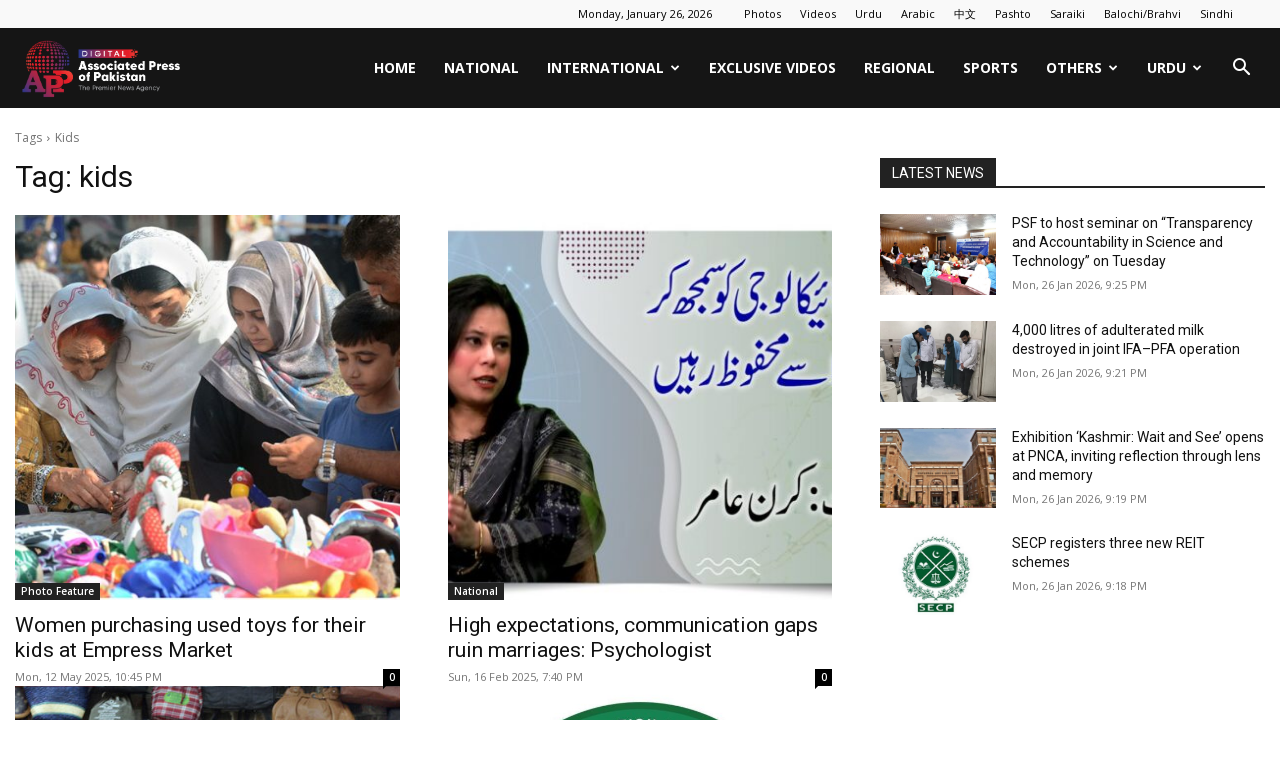

--- FILE ---
content_type: text/html; charset=UTF-8
request_url: https://www.app.com.pk/tag/kids/
body_size: 21984
content:
<!doctype html >
<!--[if IE 8]><html
class=ie8 lang=en> <![endif]-->
<!--[if IE 9]><html
class=ie9 lang=en> <![endif]-->
<!--[if gt IE 8]><!--><html
lang=en-US prefix="og: https://ogp.me/ns#"> <!--<![endif]--><head><title>kids | Associated Press Of Pakistan</title><meta
charset="UTF-8"><meta
name="viewport" content="width=device-width, initial-scale=1.0"><link
rel=pingback href=https://www.app.com.pk/xmlrpc.php><link
rel=icon type=image/png href=https://www.app.com.pk/wp-content/uploads/2025/07/Final-APP-Digital-Logo-04.png?x41835><meta
name="robots" content="follow, index, max-snippet:-1, max-video-preview:-1, max-image-preview:large"><link
rel=canonical href=https://www.app.com.pk/tag/kids/ ><link
rel=next href=https://www.app.com.pk/tag/kids/page/2/ ><meta
property="og:locale" content="en_US"><meta
property="og:type" content="article"><meta
property="og:title" content="kids | Associated Press Of Pakistan"><meta
property="og:url" content="https://www.app.com.pk/tag/kids/"><meta
property="og:site_name" content="Associated Press of Pakistan"><meta
property="article:publisher" content="https://www.facebook.com/apponfb"><meta
property="og:image" content="https://www.app.com.pk/wp-content/uploads/2022/09/Fall-Back-Image-2.png"><meta
property="og:image:secure_url" content="https://www.app.com.pk/wp-content/uploads/2022/09/Fall-Back-Image-2.png"><meta
property="og:image:width" content="1200"><meta
property="og:image:height" content="630"><meta
property="og:image:type" content="image/png"><meta
name="twitter:card" content="summary_large_image"><meta
name="twitter:title" content="kids | Associated Press Of Pakistan"><meta
name="twitter:site" content="@appcsocialmedia"><meta
name="twitter:image" content="https://www.app.com.pk/wp-content/uploads/2022/09/Fall-Back-Image-2.png"><meta
name="twitter:label1" content="Posts"><meta
name="twitter:data1" content="23"> <script type=application/ld+json class=rank-math-schema>{"@context":"https://schema.org","@graph":[{"@type":"Place","@id":"https://www.app.com.pk/#place","address":{"@type":"PostalAddress","streetAddress":"18, Mauve Area, G-7/1","addressLocality":"Islamabad","postalCode":"44000","addressCountry":"Pakistan"}},{"@type":"NewsMediaOrganization","@id":"https://www.app.com.pk/#organization","name":"Associated Press of Pakistan","url":"https://www.app.com.pk","sameAs":["https://www.facebook.com/apponfb","https://twitter.com/appcsocialmedia"],"email":"news@app.com.pk","address":{"@type":"PostalAddress","streetAddress":"18, Mauve Area, G-7/1","addressLocality":"Islamabad","postalCode":"44000","addressCountry":"Pakistan"},"logo":{"@type":"ImageObject","@id":"https://www.app.com.pk/#logo","url":"https://www.app.com.pk/wp-content/uploads/2023/10/download.png","contentUrl":"https://www.app.com.pk/wp-content/uploads/2023/10/download.png","caption":"Associated Press of Pakistan","inLanguage":"en-US","width":"225","height":"225"},"contactPoint":[{"@type":"ContactPoint","telephone":"+92512203064","contactType":"customer support"}],"location":{"@id":"https://www.app.com.pk/#place"}},{"@type":"WebSite","@id":"https://www.app.com.pk/#website","url":"https://www.app.com.pk","name":"Associated Press of Pakistan","alternateName":"APP","publisher":{"@id":"https://www.app.com.pk/#organization"},"inLanguage":"en-US"},{"@type":"CollectionPage","@id":"https://www.app.com.pk/tag/kids/#webpage","url":"https://www.app.com.pk/tag/kids/","name":"kids | Associated Press Of Pakistan","isPartOf":{"@id":"https://www.app.com.pk/#website"},"inLanguage":"en-US"}]}</script> <link
rel=dns-prefetch href=//fonts.googleapis.com><link
rel=alternate type=application/rss+xml title="Associated Press Of Pakistan &raquo; Feed" href=https://www.app.com.pk/feed/ ><link
rel=alternate type=application/rss+xml title="Associated Press Of Pakistan &raquo; Comments Feed" href=https://www.app.com.pk/comments/feed/ ><link
rel=alternate type=application/rss+xml title="Associated Press Of Pakistan &raquo; kids Tag Feed" href=https://www.app.com.pk/tag/kids/feed/ ><style id=wp-img-auto-sizes-contain-inline-css type=text/css>img:is([sizes=auto i],[sizes^="auto," i]){contain-intrinsic-size:3000px 1500px}</style><style id=wp-emoji-styles-inline-css type=text/css>img.wp-smiley,img.emoji{display:inline !important;border:none !important;box-shadow:none !important;height:1em !important;width:1em !important;margin:0
0.07em !important;vertical-align:-0.1em !important;background:none !important;padding:0
!important}</style><style id=classic-theme-styles-inline-css type=text/css>/*! This file is auto-generated */
.wp-block-button__link{color:#fff;background-color:#32373c;border-radius:9999px;box-shadow:none;text-decoration:none;padding:calc(.667em + 2px) calc(1.333em + 2px);font-size:1.125em}.wp-block-file__button{background:#32373c;color:#fff;text-decoration:none}</style><link
rel=stylesheet href=https://www.app.com.pk/wp-content/cache/minify/161ba.css?x41835 media=all><link
rel=stylesheet id=google-fonts-style-css href='https://fonts.googleapis.com/css?family=Open+Sans%3A400%2C600%2C700%7CRoboto%3A400%2C600%2C700&#038;display=swap&#038;ver=12.7.3' type=text/css media=all><link
rel=stylesheet href=https://www.app.com.pk/wp-content/cache/minify/88c10.css?x41835 media=all><style id=td-theme-inline-css type=text/css>@media (max-width:767px){.td-header-desktop-wrap{display:none}}@media (min-width:767px){.td-header-mobile-wrap{display:none}}</style><link
rel=stylesheet href=https://www.app.com.pk/wp-content/cache/minify/86860.css?x41835 media=all> <script src=https://www.app.com.pk/wp-content/cache/minify/818c0.js?x41835></script> <link
rel=https://api.w.org/ href=https://www.app.com.pk/wp-json/ ><link
rel=alternate title=JSON type=application/json href=https://www.app.com.pk/wp-json/wp/v2/tags/25937><link
rel=EditURI type=application/rsd+xml title=RSD href=https://www.app.com.pk/xmlrpc.php?rsd><meta
name="generator" content="WordPress 6.9"> <script>window.tdb_global_vars={"wpRestUrl":"https:\/\/www.app.com.pk\/wp-json\/","permalinkStructure":"\/%category%\/%postname%\/"};window.tdb_p_autoload_vars={"isAjax":false,"isAdminBarShowing":false};</script> <style id=tdb-global-colors>/*<![CDATA[*/:root{--accent-color:#fff}/*]]>*/</style> <script type=text/javascript id=td-generated-header-js>var tdBlocksArray=[];function tdBlock(){this.id='';this.block_type=1;this.atts='';this.td_column_number='';this.td_current_page=1;this.post_count=0;this.found_posts=0;this.max_num_pages=0;this.td_filter_value='';this.is_ajax_running=false;this.td_user_action='';this.header_color='';this.ajax_pagination_infinite_stop='';}
(function(){var htmlTag=document.getElementsByTagName("html")[0];if(navigator.userAgent.indexOf("MSIE 10.0")>-1){htmlTag.className+=' ie10';}
if(!!navigator.userAgent.match(/Trident.*rv\:11\./)){htmlTag.className+=' ie11';}
if(navigator.userAgent.indexOf("Edge")>-1){htmlTag.className+=' ieEdge';}
if(/(iPad|iPhone|iPod)/g.test(navigator.userAgent)){htmlTag.className+=' td-md-is-ios';}
var user_agent=navigator.userAgent.toLowerCase();if(user_agent.indexOf("android")>-1){htmlTag.className+=' td-md-is-android';}
if(-1!==navigator.userAgent.indexOf('Mac OS X')){htmlTag.className+=' td-md-is-os-x';}
if(/chrom(e|ium)/.test(navigator.userAgent.toLowerCase())){htmlTag.className+=' td-md-is-chrome';}
if(-1!==navigator.userAgent.indexOf('Firefox')){htmlTag.className+=' td-md-is-firefox';}
if(-1!==navigator.userAgent.indexOf('Safari')&&-1===navigator.userAgent.indexOf('Chrome')){htmlTag.className+=' td-md-is-safari';}
if(-1!==navigator.userAgent.indexOf('IEMobile')){htmlTag.className+=' td-md-is-iemobile';}})();var tdLocalCache={};(function(){"use strict";tdLocalCache={data:{},remove:function(resource_id){delete tdLocalCache.data[resource_id];},exist:function(resource_id){return tdLocalCache.data.hasOwnProperty(resource_id)&&tdLocalCache.data[resource_id]!==null;},get:function(resource_id){return tdLocalCache.data[resource_id];},set:function(resource_id,cachedData){tdLocalCache.remove(resource_id);tdLocalCache.data[resource_id]=cachedData;}};})();var td_viewport_interval_list=[{"limitBottom":767,"sidebarWidth":228},{"limitBottom":1018,"sidebarWidth":300},{"limitBottom":1140,"sidebarWidth":324}];var td_animation_stack_effect="type0";var tds_animation_stack=true;var td_animation_stack_specific_selectors=".entry-thumb, img, .td-lazy-img";var td_animation_stack_general_selectors=".td-animation-stack img, .td-animation-stack .entry-thumb, .post img, .td-animation-stack .td-lazy-img";var tdc_is_installed="yes";var tdc_domain_active=false;var td_ajax_url="https:\/\/www.app.com.pk\/wp-admin\/admin-ajax.php?td_theme_name=Newspaper&v=12.7.3";var td_get_template_directory_uri="https:\/\/www.app.com.pk\/wp-content\/plugins\/td-composer\/legacy\/common";var tds_snap_menu="";var tds_logo_on_sticky="";var tds_header_style="6";var td_please_wait="Please wait...";var td_email_user_pass_incorrect="User or password incorrect!";var td_email_user_incorrect="Email or username incorrect!";var td_email_incorrect="Email incorrect!";var td_user_incorrect="Username incorrect!";var td_email_user_empty="Email or username empty!";var td_pass_empty="Pass empty!";var td_pass_pattern_incorrect="Invalid Pass Pattern!";var td_retype_pass_incorrect="Retyped Pass incorrect!";var tds_more_articles_on_post_enable="";var tds_more_articles_on_post_time_to_wait="";var tds_more_articles_on_post_pages_distance_from_top=0;var tds_captcha="";var tds_theme_color_site_wide="#dd3333";var tds_smart_sidebar="";var tdThemeName="Newspaper";var tdThemeNameWl="Newspaper";var td_magnific_popup_translation_tPrev="Previous (Left arrow key)";var td_magnific_popup_translation_tNext="Next (Right arrow key)";var td_magnific_popup_translation_tCounter="%curr% of %total%";var td_magnific_popup_translation_ajax_tError="The content from %url% could not be loaded.";var td_magnific_popup_translation_image_tError="The image #%curr% could not be loaded.";var tdBlockNonce="432b5e63c6";var tdMobileMenu="enabled";var tdMobileSearch="enabled";var tdsDateFormat="l, F j, Y";var tdDateNamesI18n={"month_names":["January","February","March","April","May","June","July","August","September","October","November","December"],"month_names_short":["Jan","Feb","Mar","Apr","May","Jun","Jul","Aug","Sep","Oct","Nov","Dec"],"day_names":["Sunday","Monday","Tuesday","Wednesday","Thursday","Friday","Saturday"],"day_names_short":["Sun","Mon","Tue","Wed","Thu","Fri","Sat"]};var td_w3_object_cache_enabled_for_wp_admin=true;var tdb_modal_confirm="Save";var tdb_modal_cancel="Cancel";var tdb_modal_confirm_alt="Yes";var tdb_modal_cancel_alt="No";var td_deploy_mode="deploy";var td_ad_background_click_link="";var td_ad_background_click_target="";</script> <style>/*<![CDATA[*/body,p{font-family:"Helvetica Neue",Helvetica,Arial,sans-serif}:root{--td_theme_color:#d33;--td_slider_text:rgba(221,51,51,0.7);--td_container_transparent:transparent}.td-header-style-12 .td-header-menu-wrap-full,.td-header-style-12 .td-affix,.td-grid-style-1.td-hover-1 .td-big-grid-post:hover .td-post-category,.td-grid-style-5.td-hover-1 .td-big-grid-post:hover .td-post-category,.td_category_template_3 .td-current-sub-category,.td_category_template_8 .td-category-header .td-category a.td-current-sub-category,.td_category_template_4 .td-category-siblings .td-category a:hover,.td_block_big_grid_9.td-grid-style-1 .td-post-category,.td_block_big_grid_9.td-grid-style-5 .td-post-category,.td-grid-style-6.td-hover-1 .td-module-thumb:after,.tdm-menu-active-style5 .td-header-menu-wrap .sf-menu>.current-menu-item>a,.tdm-menu-active-style5 .td-header-menu-wrap .sf-menu>.current-menu-ancestor>a,.tdm-menu-active-style5 .td-header-menu-wrap .sf-menu>.current-category-ancestor>a,.tdm-menu-active-style5 .td-header-menu-wrap .sf-menu>li>a:hover,.tdm-menu-active-style5 .td-header-menu-wrap .sf-menu>.sfHover>a{background-color:#d33}.td_mega_menu_sub_cats .cur-sub-cat,.td-mega-span h3 a:hover,.td_mod_mega_menu:hover .entry-title a,.header-search-wrap .result-msg a:hover,.td-header-top-menu .td-drop-down-search .td_module_wrap:hover .entry-title a,.td-header-top-menu .td-icon-search:hover,.td-header-wrap .result-msg a:hover,.top-header-menu li a:hover,.top-header-menu .current-menu-item>a,.top-header-menu .current-menu-ancestor>a,.top-header-menu .current-category-ancestor>a,.td-social-icon-wrap>a:hover,.td-header-sp-top-widget .td-social-icon-wrap a:hover,.td_mod_related_posts:hover h3>a,.td-post-template-11 .td-related-title .td-related-left:hover,.td-post-template-11 .td-related-title .td-related-right:hover,.td-post-template-11 .td-related-title .td-cur-simple-item,.td-post-template-11 .td_block_related_posts .td-next-prev-wrap a:hover,.td-category-header .td-pulldown-category-filter-link:hover,.td-category-siblings .td-subcat-dropdown a:hover,.td-category-siblings .td-subcat-dropdown a.td-current-sub-category,.footer-text-wrap .footer-email-wrap a,.footer-social-wrap a:hover,.td_module_17 .td-read-more a:hover,.td_module_18 .td-read-more a:hover,.td_module_19 .td-post-author-name a:hover,.td-pulldown-syle-2 .td-subcat-dropdown:hover .td-subcat-more span,.td-pulldown-syle-2 .td-subcat-dropdown:hover .td-subcat-more i,.td-pulldown-syle-3 .td-subcat-dropdown:hover .td-subcat-more span,.td-pulldown-syle-3 .td-subcat-dropdown:hover .td-subcat-more i,.tdm-menu-active-style3 .tdm-header.td-header-wrap .sf-menu>.current-category-ancestor>a,.tdm-menu-active-style3 .tdm-header.td-header-wrap .sf-menu>.current-menu-ancestor>a,.tdm-menu-active-style3 .tdm-header.td-header-wrap .sf-menu>.current-menu-item>a,.tdm-menu-active-style3 .tdm-header.td-header-wrap .sf-menu>.sfHover>a,.tdm-menu-active-style3 .tdm-header.td-header-wrap .sf-menu>li>a:hover{color:#d33}.td-mega-menu-page .wpb_content_element ul li a:hover,.td-theme-wrap .td-aj-search-results .td_module_wrap:hover .entry-title a,.td-theme-wrap .header-search-wrap .result-msg a:hover{color:#dd3333!important}.td_category_template_8 .td-category-header .td-category a.td-current-sub-category,.td_category_template_4 .td-category-siblings .td-category a:hover,.tdm-menu-active-style4 .tdm-header .sf-menu>.current-menu-item>a,.tdm-menu-active-style4 .tdm-header .sf-menu>.current-menu-ancestor>a,.tdm-menu-active-style4 .tdm-header .sf-menu>.current-category-ancestor>a,.tdm-menu-active-style4 .tdm-header .sf-menu>li>a:hover,.tdm-menu-active-style4 .tdm-header .sf-menu>.sfHover>a{border-color:#d33}body,p{font-family:"Helvetica Neue",Helvetica,Arial,sans-serif}:root{--td_theme_color:#d33;--td_slider_text:rgba(221,51,51,0.7);--td_container_transparent:transparent}.td-header-style-12 .td-header-menu-wrap-full,.td-header-style-12 .td-affix,.td-grid-style-1.td-hover-1 .td-big-grid-post:hover .td-post-category,.td-grid-style-5.td-hover-1 .td-big-grid-post:hover .td-post-category,.td_category_template_3 .td-current-sub-category,.td_category_template_8 .td-category-header .td-category a.td-current-sub-category,.td_category_template_4 .td-category-siblings .td-category a:hover,.td_block_big_grid_9.td-grid-style-1 .td-post-category,.td_block_big_grid_9.td-grid-style-5 .td-post-category,.td-grid-style-6.td-hover-1 .td-module-thumb:after,.tdm-menu-active-style5 .td-header-menu-wrap .sf-menu>.current-menu-item>a,.tdm-menu-active-style5 .td-header-menu-wrap .sf-menu>.current-menu-ancestor>a,.tdm-menu-active-style5 .td-header-menu-wrap .sf-menu>.current-category-ancestor>a,.tdm-menu-active-style5 .td-header-menu-wrap .sf-menu>li>a:hover,.tdm-menu-active-style5 .td-header-menu-wrap .sf-menu>.sfHover>a{background-color:#d33}.td_mega_menu_sub_cats .cur-sub-cat,.td-mega-span h3 a:hover,.td_mod_mega_menu:hover .entry-title a,.header-search-wrap .result-msg a:hover,.td-header-top-menu .td-drop-down-search .td_module_wrap:hover .entry-title a,.td-header-top-menu .td-icon-search:hover,.td-header-wrap .result-msg a:hover,.top-header-menu li a:hover,.top-header-menu .current-menu-item>a,.top-header-menu .current-menu-ancestor>a,.top-header-menu .current-category-ancestor>a,.td-social-icon-wrap>a:hover,.td-header-sp-top-widget .td-social-icon-wrap a:hover,.td_mod_related_posts:hover h3>a,.td-post-template-11 .td-related-title .td-related-left:hover,.td-post-template-11 .td-related-title .td-related-right:hover,.td-post-template-11 .td-related-title .td-cur-simple-item,.td-post-template-11 .td_block_related_posts .td-next-prev-wrap a:hover,.td-category-header .td-pulldown-category-filter-link:hover,.td-category-siblings .td-subcat-dropdown a:hover,.td-category-siblings .td-subcat-dropdown a.td-current-sub-category,.footer-text-wrap .footer-email-wrap a,.footer-social-wrap a:hover,.td_module_17 .td-read-more a:hover,.td_module_18 .td-read-more a:hover,.td_module_19 .td-post-author-name a:hover,.td-pulldown-syle-2 .td-subcat-dropdown:hover .td-subcat-more span,.td-pulldown-syle-2 .td-subcat-dropdown:hover .td-subcat-more i,.td-pulldown-syle-3 .td-subcat-dropdown:hover .td-subcat-more span,.td-pulldown-syle-3 .td-subcat-dropdown:hover .td-subcat-more i,.tdm-menu-active-style3 .tdm-header.td-header-wrap .sf-menu>.current-category-ancestor>a,.tdm-menu-active-style3 .tdm-header.td-header-wrap .sf-menu>.current-menu-ancestor>a,.tdm-menu-active-style3 .tdm-header.td-header-wrap .sf-menu>.current-menu-item>a,.tdm-menu-active-style3 .tdm-header.td-header-wrap .sf-menu>.sfHover>a,.tdm-menu-active-style3 .tdm-header.td-header-wrap .sf-menu>li>a:hover{color:#d33}.td-mega-menu-page .wpb_content_element ul li a:hover,.td-theme-wrap .td-aj-search-results .td_module_wrap:hover .entry-title a,.td-theme-wrap .header-search-wrap .result-msg a:hover{color:#dd3333!important}.td_category_template_8 .td-category-header .td-category a.td-current-sub-category,.td_category_template_4 .td-category-siblings .td-category a:hover,.tdm-menu-active-style4 .tdm-header .sf-menu>.current-menu-item>a,.tdm-menu-active-style4 .tdm-header .sf-menu>.current-menu-ancestor>a,.tdm-menu-active-style4 .tdm-header .sf-menu>.current-category-ancestor>a,.tdm-menu-active-style4 .tdm-header .sf-menu>li>a:hover,.tdm-menu-active-style4 .tdm-header .sf-menu>.sfHover>a{border-color:#d33}/*]]>*/</style> <script async src="https://www.googletagmanager.com/gtag/js?id=G-RMW8F6E4FZ"></script> <script>window.dataLayer=window.dataLayer||[];function gtag(){dataLayer.push(arguments);}
gtag('js',new Date());gtag('config','G-RMW8F6E4FZ');</script> <style type=text/css id=wp-custom-css>.os-poll-wrapper::after{content:'';background:#FFF;width:100%;height:39px;position:absolute;bottom:0}.os-poll-wrapper{position:relative}</style><style>.tdm-btn-style1{background-color:#d33}.tdm-btn-style2:before{border-color:#d33}.tdm-btn-style2{color:#d33}.tdm-btn-style3{-webkit-box-shadow:0 2px 16px #d33;-moz-box-shadow:0 2px 16px #d33;box-shadow:0 2px 16px #d33}.tdm-btn-style3:hover{-webkit-box-shadow:0 4px 26px #d33;-moz-box-shadow:0 4px 26px #d33;box-shadow:0 4px 26px #d33}</style><style id=tdw-css-placeholder></style><style id=global-styles-inline-css type=text/css>/*<![CDATA[*/:root{--wp--preset--aspect-ratio--square:1;--wp--preset--aspect-ratio--4-3:4/3;--wp--preset--aspect-ratio--3-4:3/4;--wp--preset--aspect-ratio--3-2:3/2;--wp--preset--aspect-ratio--2-3:2/3;--wp--preset--aspect-ratio--16-9:16/9;--wp--preset--aspect-ratio--9-16:9/16;--wp--preset--color--black:#000;--wp--preset--color--cyan-bluish-gray:#abb8c3;--wp--preset--color--white:#fff;--wp--preset--color--pale-pink:#f78da7;--wp--preset--color--vivid-red:#cf2e2e;--wp--preset--color--luminous-vivid-orange:#ff6900;--wp--preset--color--luminous-vivid-amber:#fcb900;--wp--preset--color--light-green-cyan:#7bdcb5;--wp--preset--color--vivid-green-cyan:#00d084;--wp--preset--color--pale-cyan-blue:#8ed1fc;--wp--preset--color--vivid-cyan-blue:#0693e3;--wp--preset--color--vivid-purple:#9b51e0;--wp--preset--gradient--vivid-cyan-blue-to-vivid-purple:linear-gradient(135deg,rgb(6,147,227) 0%,rgb(155,81,224) 100%);--wp--preset--gradient--light-green-cyan-to-vivid-green-cyan:linear-gradient(135deg,rgb(122,220,180) 0%,rgb(0,208,130) 100%);--wp--preset--gradient--luminous-vivid-amber-to-luminous-vivid-orange:linear-gradient(135deg,rgb(252,185,0) 0%,rgb(255,105,0) 100%);--wp--preset--gradient--luminous-vivid-orange-to-vivid-red:linear-gradient(135deg,rgb(255,105,0) 0%,rgb(207,46,46) 100%);--wp--preset--gradient--very-light-gray-to-cyan-bluish-gray:linear-gradient(135deg,rgb(238,238,238) 0%,rgb(169,184,195) 100%);--wp--preset--gradient--cool-to-warm-spectrum:linear-gradient(135deg,rgb(74,234,220) 0%,rgb(151,120,209) 20%,rgb(207,42,186) 40%,rgb(238,44,130) 60%,rgb(251,105,98) 80%,rgb(254,248,76) 100%);--wp--preset--gradient--blush-light-purple:linear-gradient(135deg,rgb(255,206,236) 0%,rgb(152,150,240) 100%);--wp--preset--gradient--blush-bordeaux:linear-gradient(135deg,rgb(254,205,165) 0%,rgb(254,45,45) 50%,rgb(107,0,62) 100%);--wp--preset--gradient--luminous-dusk:linear-gradient(135deg,rgb(255,203,112) 0%,rgb(199,81,192) 50%,rgb(65,88,208) 100%);--wp--preset--gradient--pale-ocean:linear-gradient(135deg,rgb(255,245,203) 0%,rgb(182,227,212) 50%,rgb(51,167,181) 100%);--wp--preset--gradient--electric-grass:linear-gradient(135deg,rgb(202,248,128) 0%,rgb(113,206,126) 100%);--wp--preset--gradient--midnight:linear-gradient(135deg,rgb(2,3,129) 0%,rgb(40,116,252) 100%);--wp--preset--font-size--small:11px;--wp--preset--font-size--medium:20px;--wp--preset--font-size--large:32px;--wp--preset--font-size--x-large:42px;--wp--preset--font-size--regular:15px;--wp--preset--font-size--larger:50px;--wp--preset--spacing--20:0.44rem;--wp--preset--spacing--30:0.67rem;--wp--preset--spacing--40:1rem;--wp--preset--spacing--50:1.5rem;--wp--preset--spacing--60:2.25rem;--wp--preset--spacing--70:3.38rem;--wp--preset--spacing--80:5.06rem;--wp--preset--shadow--natural:6px 6px 9px rgba(0, 0, 0, 0.2);--wp--preset--shadow--deep:12px 12px 50px rgba(0, 0, 0, 0.4);--wp--preset--shadow--sharp:6px 6px 0px rgba(0, 0, 0, 0.2);--wp--preset--shadow--outlined:6px 6px 0px -3px rgb(255, 255, 255), 6px 6px rgb(0, 0, 0);--wp--preset--shadow--crisp:6px 6px 0px rgb(0, 0, 0)}:where(.is-layout-flex){gap:0.5em}:where(.is-layout-grid){gap:0.5em}body .is-layout-flex{display:flex}.is-layout-flex{flex-wrap:wrap;align-items:center}.is-layout-flex>:is(*,div){margin:0}body .is-layout-grid{display:grid}.is-layout-grid>:is(*,div){margin:0}:where(.wp-block-columns.is-layout-flex){gap:2em}:where(.wp-block-columns.is-layout-grid){gap:2em}:where(.wp-block-post-template.is-layout-flex){gap:1.25em}:where(.wp-block-post-template.is-layout-grid){gap:1.25em}.has-black-color{color:var(--wp--preset--color--black) !important}.has-cyan-bluish-gray-color{color:var(--wp--preset--color--cyan-bluish-gray) !important}.has-white-color{color:var(--wp--preset--color--white) !important}.has-pale-pink-color{color:var(--wp--preset--color--pale-pink) !important}.has-vivid-red-color{color:var(--wp--preset--color--vivid-red) !important}.has-luminous-vivid-orange-color{color:var(--wp--preset--color--luminous-vivid-orange) !important}.has-luminous-vivid-amber-color{color:var(--wp--preset--color--luminous-vivid-amber) !important}.has-light-green-cyan-color{color:var(--wp--preset--color--light-green-cyan) !important}.has-vivid-green-cyan-color{color:var(--wp--preset--color--vivid-green-cyan) !important}.has-pale-cyan-blue-color{color:var(--wp--preset--color--pale-cyan-blue) !important}.has-vivid-cyan-blue-color{color:var(--wp--preset--color--vivid-cyan-blue) !important}.has-vivid-purple-color{color:var(--wp--preset--color--vivid-purple) !important}.has-black-background-color{background-color:var(--wp--preset--color--black) !important}.has-cyan-bluish-gray-background-color{background-color:var(--wp--preset--color--cyan-bluish-gray) !important}.has-white-background-color{background-color:var(--wp--preset--color--white) !important}.has-pale-pink-background-color{background-color:var(--wp--preset--color--pale-pink) !important}.has-vivid-red-background-color{background-color:var(--wp--preset--color--vivid-red) !important}.has-luminous-vivid-orange-background-color{background-color:var(--wp--preset--color--luminous-vivid-orange) !important}.has-luminous-vivid-amber-background-color{background-color:var(--wp--preset--color--luminous-vivid-amber) !important}.has-light-green-cyan-background-color{background-color:var(--wp--preset--color--light-green-cyan) !important}.has-vivid-green-cyan-background-color{background-color:var(--wp--preset--color--vivid-green-cyan) !important}.has-pale-cyan-blue-background-color{background-color:var(--wp--preset--color--pale-cyan-blue) !important}.has-vivid-cyan-blue-background-color{background-color:var(--wp--preset--color--vivid-cyan-blue) !important}.has-vivid-purple-background-color{background-color:var(--wp--preset--color--vivid-purple) !important}.has-black-border-color{border-color:var(--wp--preset--color--black) !important}.has-cyan-bluish-gray-border-color{border-color:var(--wp--preset--color--cyan-bluish-gray) !important}.has-white-border-color{border-color:var(--wp--preset--color--white) !important}.has-pale-pink-border-color{border-color:var(--wp--preset--color--pale-pink) !important}.has-vivid-red-border-color{border-color:var(--wp--preset--color--vivid-red) !important}.has-luminous-vivid-orange-border-color{border-color:var(--wp--preset--color--luminous-vivid-orange) !important}.has-luminous-vivid-amber-border-color{border-color:var(--wp--preset--color--luminous-vivid-amber) !important}.has-light-green-cyan-border-color{border-color:var(--wp--preset--color--light-green-cyan) !important}.has-vivid-green-cyan-border-color{border-color:var(--wp--preset--color--vivid-green-cyan) !important}.has-pale-cyan-blue-border-color{border-color:var(--wp--preset--color--pale-cyan-blue) !important}.has-vivid-cyan-blue-border-color{border-color:var(--wp--preset--color--vivid-cyan-blue) !important}.has-vivid-purple-border-color{border-color:var(--wp--preset--color--vivid-purple) !important}.has-vivid-cyan-blue-to-vivid-purple-gradient-background{background:var(--wp--preset--gradient--vivid-cyan-blue-to-vivid-purple) !important}.has-light-green-cyan-to-vivid-green-cyan-gradient-background{background:var(--wp--preset--gradient--light-green-cyan-to-vivid-green-cyan) !important}.has-luminous-vivid-amber-to-luminous-vivid-orange-gradient-background{background:var(--wp--preset--gradient--luminous-vivid-amber-to-luminous-vivid-orange) !important}.has-luminous-vivid-orange-to-vivid-red-gradient-background{background:var(--wp--preset--gradient--luminous-vivid-orange-to-vivid-red) !important}.has-very-light-gray-to-cyan-bluish-gray-gradient-background{background:var(--wp--preset--gradient--very-light-gray-to-cyan-bluish-gray) !important}.has-cool-to-warm-spectrum-gradient-background{background:var(--wp--preset--gradient--cool-to-warm-spectrum) !important}.has-blush-light-purple-gradient-background{background:var(--wp--preset--gradient--blush-light-purple) !important}.has-blush-bordeaux-gradient-background{background:var(--wp--preset--gradient--blush-bordeaux) !important}.has-luminous-dusk-gradient-background{background:var(--wp--preset--gradient--luminous-dusk) !important}.has-pale-ocean-gradient-background{background:var(--wp--preset--gradient--pale-ocean) !important}.has-electric-grass-gradient-background{background:var(--wp--preset--gradient--electric-grass) !important}.has-midnight-gradient-background{background:var(--wp--preset--gradient--midnight) !important}.has-small-font-size{font-size:var(--wp--preset--font-size--small) !important}.has-medium-font-size{font-size:var(--wp--preset--font-size--medium) !important}.has-large-font-size{font-size:var(--wp--preset--font-size--large) !important}.has-x-large-font-size{font-size:var(--wp--preset--font-size--x-large) !important}/*]]>*/</style></head><body
class="archive tag tag-kids tag-25937 wp-custom-logo wp-theme-Newspaper wp-child-theme-Newspaper-child td-standard-pack global-block-template-1 tdb-template  tdc-footer-template td-animation-stack-type0 td-full-layout" itemscope=itemscope itemtype=https://schema.org/WebPage><div
class=td-scroll-up data-style=style1><i
class=td-icon-menu-up></i></div><div
class=td-menu-background style=visibility:hidden></div><div
id=td-mobile-nav style=visibility:hidden><div
class=td-mobile-container><div
class=td-menu-socials-wrap><div
class=td-menu-socials></div><div
class=td-mobile-close>
<span><i
class=td-icon-close-mobile></i></span></div></div><div
class=td-mobile-content><div
class=menu-main-container><ul
id=menu-main class=td-mobile-main-menu><li
id=menu-item-202481 class="menu-item menu-item-type-custom menu-item-object-custom menu-item-home menu-item-first menu-item-202481"><a
href=https://www.app.com.pk>Home</a></li>
<li
id=menu-item-13477 class="menu-item menu-item-type-taxonomy menu-item-object-category menu-item-13477"><a
href=https://www.app.com.pk/national/ >National</a></li>
<li
id=menu-item-13478 class="menu-item menu-item-type-taxonomy menu-item-object-category menu-item-has-children menu-item-13478"><a
href=https://www.app.com.pk/global/ >International<i
class="td-icon-menu-right td-element-after"></i></a><ul
class=sub-menu>
<li
id=menu-item-974287 class="menu-item menu-item-type-taxonomy menu-item-object-category menu-item-974287"><a
href=https://www.app.com.pk/foreign-correspondent/ >Foreign correspondent</a></li></ul>
</li>
<li
id=menu-item-831775 class="menu-item menu-item-type-taxonomy menu-item-object-category menu-item-831775"><a
href=https://www.app.com.pk/exclusive/ >Exclusive Videos</a></li>
<li
id=menu-item-338957 class="menu-item menu-item-type-taxonomy menu-item-object-category menu-item-338957"><a
href=https://www.app.com.pk/domestic/ >Regional</a></li>
<li
id=menu-item-13480 class="menu-item menu-item-type-taxonomy menu-item-object-category menu-item-13480"><a
href=https://www.app.com.pk/sports/ >Sports</a></li>
<li
id=menu-item-169430 class="menu-item menu-item-type-custom menu-item-object-custom menu-item-has-children menu-item-169430"><a
href=#>Others<i
class="td-icon-menu-right td-element-after"></i></a><ul
class=sub-menu>
<li
id=menu-item-980673 class="menu-item menu-item-type-post_type menu-item-object-page menu-item-980673"><a
href=https://www.app.com.pk/app-tv-live/ >APP TV LIVE</a></li>
<li
id=menu-item-485309 class="menu-item menu-item-type-taxonomy menu-item-object-category menu-item-has-children menu-item-485309"><a
href=https://www.app.com.pk/budget/ >Budget<i
class="td-icon-menu-right td-element-after"></i></a><ul
class=sub-menu>
<li
id=menu-item-815779 class="menu-item menu-item-type-taxonomy menu-item-object-post_tag menu-item-815779"><a
href=https://www.app.com.pk/tag/budget2024/ >Budget 2024-25</a></li>
<li
id=menu-item-643613 class="menu-item menu-item-type-taxonomy menu-item-object-category menu-item-has-children menu-item-643613"><a
href=https://www.app.com.pk/budget/budget-2023-24/ >Budget 2023-24<i
class="td-icon-menu-right td-element-after"></i></a><ul
class=sub-menu>
<li
id=menu-item-643883 class="menu-item menu-item-type-taxonomy menu-item-object-category menu-item-643883"><a
href=https://www.app.com.pk/budget/federal-budget-2023-24/ >Federal Budget 2023-24</a></li>
<li
id=menu-item-643616 class="menu-item menu-item-type-taxonomy menu-item-object-category menu-item-643616"><a
href=https://www.app.com.pk/budget/budget-2023-24/punjab-budget-23-24/ >Punjab Budget 23-24</a></li>
<li
id=menu-item-643617 class="menu-item menu-item-type-taxonomy menu-item-object-category menu-item-643617"><a
href=https://www.app.com.pk/budget/budget-2023-24/sindh-budget-23-24/ >Sindh Budget 23-24</a></li>
<li
id=menu-item-643615 class="menu-item menu-item-type-taxonomy menu-item-object-category menu-item-643615"><a
href=https://www.app.com.pk/budget/budget-2023-24/kpk-budget-23-24/ >KPK Budget 23-24</a></li>
<li
id=menu-item-643614 class="menu-item menu-item-type-taxonomy menu-item-object-category menu-item-643614"><a
href=https://www.app.com.pk/budget/budget-2023-24/balochistan-budget-23-24/ >Balochistan Budget 23-24</a></li></ul>
</li>
<li
id=menu-item-485315 class="menu-item menu-item-type-taxonomy menu-item-object-category menu-item-485315"><a
href=https://www.app.com.pk/budget/budget-2022-23/ >Budget 2022-23</a></li>
<li
id=menu-item-485314 class="menu-item menu-item-type-taxonomy menu-item-object-category menu-item-485314"><a
href=https://www.app.com.pk/budget/pakistan-federal-and-provincial-budget-2021-22/ >Budget 2021-22</a></li>
<li
id=menu-item-485313 class="menu-item menu-item-type-taxonomy menu-item-object-category menu-item-485313"><a
href=https://www.app.com.pk/budget/budget-2020-21/ >Budget 2020-21</a></li>
<li
id=menu-item-485312 class="menu-item menu-item-type-taxonomy menu-item-object-category menu-item-485312"><a
href=https://www.app.com.pk/budget/budget-2019-20/ >Budget 2019-20</a></li>
<li
id=menu-item-485311 class="menu-item menu-item-type-taxonomy menu-item-object-category menu-item-485311"><a
href=https://www.app.com.pk/budget/budget-2018-19/ >Budget 2018-19</a></li>
<li
id=menu-item-485310 class="menu-item menu-item-type-taxonomy menu-item-object-category menu-item-485310"><a
href=https://www.app.com.pk/budget/budget-2016-17/ >Budget 2016-17</a></li></ul>
</li>
<li
id=menu-item-815867 class="menu-item menu-item-type-custom menu-item-object-custom menu-item-has-children menu-item-815867"><a
href=#>Hajj<i
class="td-icon-menu-right td-element-after"></i></a><ul
class=sub-menu>
<li
id=menu-item-815870 class="menu-item menu-item-type-taxonomy menu-item-object-post_tag menu-item-815870"><a
href=https://www.app.com.pk/tag/hajj2024/ >Hajj 2024</a></li>
<li
id=menu-item-1008876 class="menu-item menu-item-type-taxonomy menu-item-object-post_tag menu-item-1008876"><a
href=https://www.app.com.pk/tag/hajj2025/ >Hajj 2025</a></li></ul>
</li>
<li
id=menu-item-830985 class="menu-item menu-item-type-custom menu-item-object-custom menu-item-has-children menu-item-830985"><a
href=#>Muharram<i
class="td-icon-menu-right td-element-after"></i></a><ul
class=sub-menu>
<li
id=menu-item-830987 class="menu-item menu-item-type-taxonomy menu-item-object-post_tag menu-item-830987"><a
href=https://www.app.com.pk/tag/muharram2024/ >2024</a></li></ul>
</li>
<li
id=menu-item-846284 class="menu-item menu-item-type-custom menu-item-object-custom menu-item-has-children menu-item-846284"><a
href=#>Independence Day<i
class="td-icon-menu-right td-element-after"></i></a><ul
class=sub-menu>
<li
id=menu-item-846285 class="menu-item menu-item-type-custom menu-item-object-custom menu-item-846285"><a
href=https://www.app.com.pk/tag/78th-independence-day/ >2024</a></li>
<li
id=menu-item-1052068 class="menu-item menu-item-type-taxonomy menu-item-object-post_tag menu-item-1052068"><a
href=https://www.app.com.pk/tag/14-august-2025/ >2025</a></li></ul>
</li>
<li
id=menu-item-859892 class="menu-item menu-item-type-custom menu-item-object-custom menu-item-has-children menu-item-859892"><a
href=#>Defence Day<i
class="td-icon-menu-right td-element-after"></i></a><ul
class=sub-menu>
<li
id=menu-item-859899 class="menu-item menu-item-type-taxonomy menu-item-object-post_tag menu-item-859899"><a
href=https://www.app.com.pk/tag/defenceday2024/ >2024</a></li></ul>
</li>
<li
id=menu-item-889675 class="menu-item menu-item-type-custom menu-item-object-custom menu-item-has-children menu-item-889675"><a
href=#>Kashmir Black Day<i
class="td-icon-menu-right td-element-after"></i></a><ul
class=sub-menu>
<li
id=menu-item-889676 class="menu-item menu-item-type-taxonomy menu-item-object-post_tag menu-item-889676"><a
href=https://www.app.com.pk/tag/kashmirblackday2024/ >2024</a></li></ul>
</li>
<li
id=menu-item-865309 class="menu-item menu-item-type-custom menu-item-object-custom menu-item-has-children menu-item-865309"><a
href=#>12 Rabi ul Awal<i
class="td-icon-menu-right td-element-after"></i></a><ul
class=sub-menu>
<li
id=menu-item-865308 class="menu-item menu-item-type-taxonomy menu-item-object-post_tag menu-item-865308"><a
href=https://www.app.com.pk/tag/12-rabi-ul-awal-2024/ >2024</a></li></ul>
</li>
<li
id=menu-item-880987 class="menu-item menu-item-type-custom menu-item-object-custom menu-item-has-children menu-item-880987"><a
href=#>SCO Summit<i
class="td-icon-menu-right td-element-after"></i></a><ul
class=sub-menu>
<li
id=menu-item-880989 class="menu-item menu-item-type-taxonomy menu-item-object-post_tag menu-item-880989"><a
href=https://www.app.com.pk/tag/sco-summit-2024/ >2024</a></li></ul>
</li>
<li
id=menu-item-869736 class="menu-item menu-item-type-custom menu-item-object-custom menu-item-has-children menu-item-869736"><a
href=#>Visits<i
class="td-icon-menu-right td-element-after"></i></a><ul
class=sub-menu>
<li
id=menu-item-869737 class="menu-item menu-item-type-taxonomy menu-item-object-post_tag menu-item-869737"><a
href=https://www.app.com.pk/tag/pmvisitunga/ >PM at UNGA</a></li></ul>
</li>
<li
id=menu-item-169438 class="menu-item menu-item-type-custom menu-item-object-custom menu-item-has-children menu-item-169438"><a
href=#>Visuals<i
class="td-icon-menu-right td-element-after"></i></a><ul
class=sub-menu>
<li
id=menu-item-809264 class="menu-item menu-item-type-taxonomy menu-item-object-category menu-item-has-children menu-item-809264"><a
href=https://www.app.com.pk/photos-section/ >Photos<i
class="td-icon-menu-right td-element-after"></i></a><ul
class=sub-menu>
<li
id=menu-item-208996 class="menu-item menu-item-type-taxonomy menu-item-object-category menu-item-208996"><a
href=https://www.app.com.pk/photos-section/general-coverage/ >General Coverage</a></li>
<li
id=menu-item-208999 class="menu-item menu-item-type-taxonomy menu-item-object-category menu-item-208999"><a
href=https://www.app.com.pk/photos-section/sports-photos/ >Sports</a></li>
<li
id=menu-item-208995 class="menu-item menu-item-type-taxonomy menu-item-object-category menu-item-208995"><a
href=https://www.app.com.pk/photos-section/feature/ >Photo Feature</a></li>
<li
id=menu-item-441052 class="menu-item menu-item-type-taxonomy menu-item-object-category menu-item-441052"><a
href=https://www.app.com.pk/photos-section/nature/ >Nature</a></li>
<li
id=menu-item-441053 class="menu-item menu-item-type-taxonomy menu-item-object-category menu-item-441053"><a
href=https://www.app.com.pk/photos-section/political-activity/ >Political Activity</a></li></ul>
</li>
<li
id=menu-item-842866 class="menu-item menu-item-type-custom menu-item-object-custom menu-item-has-children menu-item-842866"><a
href=https://vid.app.com.pk/vid/ >Videos<i
class="td-icon-menu-right td-element-after"></i></a><ul
class=sub-menu>
<li
id=menu-item-842867 class="menu-item menu-item-type-custom menu-item-object-custom menu-item-842867"><a
href=https://vid.app.com.pk/vid/category/national/ >National</a></li>
<li
id=menu-item-842868 class="menu-item menu-item-type-custom menu-item-object-custom menu-item-842868"><a
href=https://vid.app.com.pk/vid/category/national/sports/ >Sports</a></li></ul>
</li></ul>
</li>
<li
id=menu-item-253798 class="menu-item menu-item-type-custom menu-item-object-custom menu-item-253798"><a
href=/business>Business</a></li>
<li
id=menu-item-743216 class="menu-item menu-item-type-taxonomy menu-item-object-category menu-item-743216"><a
href=https://www.app.com.pk/diplomatic-corner/ >Diplomatic</a></li>
<li
id=menu-item-744853 class="menu-item menu-item-type-taxonomy menu-item-object-category menu-item-744853"><a
href=https://www.app.com.pk/kashmir/ >Kashmir</a></li>
<li
id=menu-item-238916 class="menu-item menu-item-type-custom menu-item-object-custom menu-item-238916"><a
href=/china-pakistan-economic-corridor/ >CPEC</a></li>
<li
id=menu-item-370044 class="menu-item menu-item-type-taxonomy menu-item-object-category menu-item-370044"><a
href=https://www.app.com.pk/features/ >Features &#038; Articles</a></li>
<li
id=menu-item-457354 class="menu-item menu-item-type-taxonomy menu-item-object-category menu-item-457354"><a
href=https://www.app.com.pk/entertainment/ >Entertainment</a></li></ul>
</li>
<li
id=menu-item-670334 class="language-item menu-item menu-item-type-custom menu-item-object-custom menu-item-has-children menu-item-670334"><a
href=https://urdu.app.com.pk/urdu/ >Urdu<i
class="td-icon-menu-right td-element-after"></i></a><ul
class=sub-menu>
<li
id=menu-item-670518 class="menu-item menu-item-type-custom menu-item-object-custom menu-item-home menu-item-670518"><a
href=https://www.app.com.pk/ >English</a></li>
<li
id=menu-item-670754 class="menu-item menu-item-type-custom menu-item-object-custom menu-item-670754"><a
href=https://pashto.app.com.pk/pashto/ >Pashto</a></li>
<li
id=menu-item-670755 class="menu-item menu-item-type-custom menu-item-object-custom menu-item-670755"><a
href=https://sindhi.app.com.pk/sindhi/ >Sindhi</a></li>
<li
id=menu-item-670756 class="menu-item menu-item-type-custom menu-item-object-custom menu-item-670756"><a
href=https://balochi.app.com.pk/balochi/ >Balochi</a></li>
<li
id=menu-item-670757 class="menu-item menu-item-type-custom menu-item-object-custom menu-item-670757"><a
href=https://saraiki.app.com.pk/saraiki>Saraiki</a></li>
<li
id=menu-item-670758 class="menu-item menu-item-type-custom menu-item-object-custom menu-item-670758"><a
href=https://arabic.app.com.pk/arabic/ >Arabic</a></li>
<li
id=menu-item-670759 class="menu-item menu-item-type-custom menu-item-object-custom menu-item-670759"><a
href=https://chinese.app.com.pk/ >Chinese</a></li></ul>
</li></ul></div></div></div></div><div
class=td-search-background style=visibility:hidden></div><div
class=td-search-wrap-mob style=visibility:hidden><div
class=td-drop-down-search><form
method=get class=td-search-form action=https://www.app.com.pk/ ><div
class=td-search-close>
<span><i
class=td-icon-close-mobile></i></span></div><div
role=search class=td-search-input>
<span>Search</span>
<input
id=td-header-search-mob type=text value name=s autocomplete=off></div></form><div
id=td-aj-search-mob class=td-ajax-search-flex></div></div></div><div
id=td-outer-wrap class=td-theme-wrap><div
class="tdc-header-wrap "><div
class="td-header-wrap td-header-style-6 "><div
class="td-header-top-menu-full td-container-wrap "><div
class="td-container td-header-row td-header-top-menu"><div
class=top-bar-style-mp-1><div
class=td-header-sp-top-widget></div><div
class=td-header-sp-top-menu><div
class=td_data_time><div
style=visibility:hidden;>Monday, January 26, 2026</div></div><div
class=menu-top-container><ul
id=menu-top-menu class=top-header-menu><li
id=menu-item-485306 class="menu-item menu-item-type-custom menu-item-object-custom menu-item-first td-menu-item td-normal-menu menu-item-485306"><a
href=https://www.app.com.pk/photos/ >Photos</a></li>
<li
id=menu-item-485307 class="menu-item menu-item-type-custom menu-item-object-custom td-menu-item td-normal-menu menu-item-485307"><a
href=https://vid.app.com.pk/ >Videos</a></li>
<li
id=menu-item-485305 class="menu-item menu-item-type-custom menu-item-object-custom td-menu-item td-normal-menu menu-item-485305"><a
href=https://urdu.app.com.pk/urdu>Urdu</a></li>
<li
id=menu-item-485300 class="menu-item menu-item-type-custom menu-item-object-custom td-menu-item td-normal-menu menu-item-485300"><a
href=https://arabic.app.com.pk/arabic>Arabic</a></li>
<li
id=menu-item-496297 class="menu-item menu-item-type-custom menu-item-object-custom td-menu-item td-normal-menu menu-item-496297"><a
href=https://chinese.app.com.pk/ >中文</a></li>
<li
id=menu-item-485304 class="menu-item menu-item-type-custom menu-item-object-custom td-menu-item td-normal-menu menu-item-485304"><a
href=https://pashto.app.com.pk/ >Pashto</a></li>
<li
id=menu-item-485301 class="menu-item menu-item-type-custom menu-item-object-custom td-menu-item td-normal-menu menu-item-485301"><a
href=https://saraiki.app.com.pk/saraiki>Saraiki</a></li>
<li
id=menu-item-485302 class="menu-item menu-item-type-custom menu-item-object-custom td-menu-item td-normal-menu menu-item-485302"><a
href=https://balochi.app.com.pk/balochi/ >Balochi/Brahvi</a></li>
<li
id=menu-item-485303 class="menu-item menu-item-type-custom menu-item-object-custom td-menu-item td-normal-menu menu-item-485303"><a
href=https://sindhi.app.com.pk/sindhi>Sindhi</a></li></ul></div></div></div><div
id=login-form class="white-popup-block mfp-hide mfp-with-anim td-login-modal-wrap"><div
class=td-login-wrap>
<a
href=# aria-label=Back class=td-back-button><i
class=td-icon-modal-back></i></a><div
id=td-login-div class="td-login-form-div td-display-block"><div
class=td-login-panel-title>Sign in</div><div
class=td-login-panel-descr>Welcome! Log into your account</div><div
class=td_display_err></div><form
id=loginForm action=# method=post><div
class=td-login-inputs><input
class=td-login-input autocomplete=username type=text name=login_email id=login_email value required><label
for=login_email>your username</label></div><div
class=td-login-inputs><input
class=td-login-input autocomplete=current-password type=password name=login_pass id=login_pass value required><label
for=login_pass>your password</label></div>
<input
type=button  name=login_button id=login_button class="wpb_button btn td-login-button" value=Login></form><div
class=td-login-info-text><a
href=# id=forgot-pass-link>Forgot your password? Get help</a></div></div><div
id=td-forgot-pass-div class="td-login-form-div td-display-none"><div
class=td-login-panel-title>Password recovery</div><div
class=td-login-panel-descr>Recover your password</div><div
class=td_display_err></div><form
id=forgotpassForm action=# method=post><div
class=td-login-inputs><input
class=td-login-input type=text name=forgot_email id=forgot_email value required><label
for=forgot_email>your email</label></div>
<input
type=button name=forgot_button id=forgot_button class="wpb_button btn td-login-button" value="Send My Password"></form><div
class=td-login-info-text>A password will be e-mailed to you.</div></div></div></div></div></div><div
class="td-header-menu-wrap-full td-container-wrap "><div
class="td-header-menu-wrap "><div
class="td-container td-header-row td-header-main-menu black-menu"><div
class=header-search-wrap><div
class=td-search-btns-wrap>
<a
id=td-header-search-button href=# aria-label=Search role=button class="dropdown-toggle " data-toggle=dropdown><i
class=td-icon-search></i></a>
<a
id=td-header-search-button-mob href=# aria-label=Search class="dropdown-toggle " data-toggle=dropdown><i
class=td-icon-search></i></a></div><div
class=td-drop-down-search aria-labelledby=td-header-search-button><form
method=get class=td-search-form action=https://www.app.com.pk/ ><div
role=search class=td-head-form-search-wrap>
<input
id=td-header-search type=text value name=s autocomplete=off><input
class="wpb_button wpb_btn-inverse btn" type=submit id=td-header-search-top value=Search></div></form><div
id=td-aj-search></div></div></div><div
id=td-header-menu role=navigation><div
id=td-top-mobile-toggle><a
href=# role=button aria-label=Menu><i
class="td-icon-font td-icon-mobile"></i></a></div><div
class="td-main-menu-logo td-logo-in-menu">
<a
class=td-main-logo href=https://www.app.com.pk/ >
<img
class=td-retina-data data-retina=https://www.app.com.pk/wp-content/uploads/2025/07/App-Digital-Logo-English.png src=https://www.app.com.pk/wp-content/uploads/2025/07/App-Digital-Logo-English.png?x41835 alt="Associated Press of Pakistan" title="Associated Press of Pakistan"  width=521 height=217>
<span
class=td-visual-hidden>Associated Press Of Pakistan</span>
</a></div><div
class=menu-main-container><ul
id=menu-main-1 class=sf-menu><li
class="menu-item menu-item-type-custom menu-item-object-custom menu-item-home menu-item-first td-menu-item td-normal-menu menu-item-202481"><a
href=https://www.app.com.pk>Home</a></li>
<li
class="menu-item menu-item-type-taxonomy menu-item-object-category td-menu-item td-normal-menu menu-item-13477"><a
href=https://www.app.com.pk/national/ >National</a></li>
<li
class="menu-item menu-item-type-taxonomy menu-item-object-category menu-item-has-children td-menu-item td-normal-menu menu-item-13478"><a
href=https://www.app.com.pk/global/ >International</a><ul
class=sub-menu>
<li
class="menu-item menu-item-type-taxonomy menu-item-object-category td-menu-item td-normal-menu menu-item-974287"><a
href=https://www.app.com.pk/foreign-correspondent/ >Foreign correspondent</a></li></ul>
</li>
<li
class="menu-item menu-item-type-taxonomy menu-item-object-category td-menu-item td-normal-menu menu-item-831775"><a
href=https://www.app.com.pk/exclusive/ >Exclusive Videos</a></li>
<li
class="menu-item menu-item-type-taxonomy menu-item-object-category td-menu-item td-normal-menu menu-item-338957"><a
href=https://www.app.com.pk/domestic/ >Regional</a></li>
<li
class="menu-item menu-item-type-taxonomy menu-item-object-category td-menu-item td-normal-menu menu-item-13480"><a
href=https://www.app.com.pk/sports/ >Sports</a></li>
<li
class="menu-item menu-item-type-custom menu-item-object-custom menu-item-has-children td-menu-item td-normal-menu menu-item-169430"><a
href=#>Others</a><ul
class=sub-menu>
<li
class="menu-item menu-item-type-post_type menu-item-object-page td-menu-item td-normal-menu menu-item-980673"><a
href=https://www.app.com.pk/app-tv-live/ >APP TV LIVE</a></li>
<li
class="menu-item menu-item-type-taxonomy menu-item-object-category menu-item-has-children td-menu-item td-normal-menu menu-item-485309"><a
href=https://www.app.com.pk/budget/ >Budget</a><ul
class=sub-menu>
<li
class="menu-item menu-item-type-taxonomy menu-item-object-post_tag td-menu-item td-normal-menu menu-item-815779"><a
href=https://www.app.com.pk/tag/budget2024/ >Budget 2024-25</a></li>
<li
class="menu-item menu-item-type-taxonomy menu-item-object-category menu-item-has-children td-menu-item td-normal-menu menu-item-643613"><a
href=https://www.app.com.pk/budget/budget-2023-24/ >Budget 2023-24</a><ul
class=sub-menu>
<li
class="menu-item menu-item-type-taxonomy menu-item-object-category td-menu-item td-normal-menu menu-item-643883"><a
href=https://www.app.com.pk/budget/federal-budget-2023-24/ >Federal Budget 2023-24</a></li>
<li
class="menu-item menu-item-type-taxonomy menu-item-object-category td-menu-item td-normal-menu menu-item-643616"><a
href=https://www.app.com.pk/budget/budget-2023-24/punjab-budget-23-24/ >Punjab Budget 23-24</a></li>
<li
class="menu-item menu-item-type-taxonomy menu-item-object-category td-menu-item td-normal-menu menu-item-643617"><a
href=https://www.app.com.pk/budget/budget-2023-24/sindh-budget-23-24/ >Sindh Budget 23-24</a></li>
<li
class="menu-item menu-item-type-taxonomy menu-item-object-category td-menu-item td-normal-menu menu-item-643615"><a
href=https://www.app.com.pk/budget/budget-2023-24/kpk-budget-23-24/ >KPK Budget 23-24</a></li>
<li
class="menu-item menu-item-type-taxonomy menu-item-object-category td-menu-item td-normal-menu menu-item-643614"><a
href=https://www.app.com.pk/budget/budget-2023-24/balochistan-budget-23-24/ >Balochistan Budget 23-24</a></li></ul>
</li>
<li
class="menu-item menu-item-type-taxonomy menu-item-object-category td-menu-item td-normal-menu menu-item-485315"><a
href=https://www.app.com.pk/budget/budget-2022-23/ >Budget 2022-23</a></li>
<li
class="menu-item menu-item-type-taxonomy menu-item-object-category td-menu-item td-normal-menu menu-item-485314"><a
href=https://www.app.com.pk/budget/pakistan-federal-and-provincial-budget-2021-22/ >Budget 2021-22</a></li>
<li
class="menu-item menu-item-type-taxonomy menu-item-object-category td-menu-item td-normal-menu menu-item-485313"><a
href=https://www.app.com.pk/budget/budget-2020-21/ >Budget 2020-21</a></li>
<li
class="menu-item menu-item-type-taxonomy menu-item-object-category td-menu-item td-normal-menu menu-item-485312"><a
href=https://www.app.com.pk/budget/budget-2019-20/ >Budget 2019-20</a></li>
<li
class="menu-item menu-item-type-taxonomy menu-item-object-category td-menu-item td-normal-menu menu-item-485311"><a
href=https://www.app.com.pk/budget/budget-2018-19/ >Budget 2018-19</a></li>
<li
class="menu-item menu-item-type-taxonomy menu-item-object-category td-menu-item td-normal-menu menu-item-485310"><a
href=https://www.app.com.pk/budget/budget-2016-17/ >Budget 2016-17</a></li></ul>
</li>
<li
class="menu-item menu-item-type-custom menu-item-object-custom menu-item-has-children td-menu-item td-normal-menu menu-item-815867"><a
href=#>Hajj</a><ul
class=sub-menu>
<li
class="menu-item menu-item-type-taxonomy menu-item-object-post_tag td-menu-item td-normal-menu menu-item-815870"><a
href=https://www.app.com.pk/tag/hajj2024/ >Hajj 2024</a></li>
<li
class="menu-item menu-item-type-taxonomy menu-item-object-post_tag td-menu-item td-normal-menu menu-item-1008876"><a
href=https://www.app.com.pk/tag/hajj2025/ >Hajj 2025</a></li></ul>
</li>
<li
class="menu-item menu-item-type-custom menu-item-object-custom menu-item-has-children td-menu-item td-normal-menu menu-item-830985"><a
href=#>Muharram</a><ul
class=sub-menu>
<li
class="menu-item menu-item-type-taxonomy menu-item-object-post_tag td-menu-item td-normal-menu menu-item-830987"><a
href=https://www.app.com.pk/tag/muharram2024/ >2024</a></li></ul>
</li>
<li
class="menu-item menu-item-type-custom menu-item-object-custom menu-item-has-children td-menu-item td-normal-menu menu-item-846284"><a
href=#>Independence Day</a><ul
class=sub-menu>
<li
class="menu-item menu-item-type-custom menu-item-object-custom td-menu-item td-normal-menu menu-item-846285"><a
href=https://www.app.com.pk/tag/78th-independence-day/ >2024</a></li>
<li
class="menu-item menu-item-type-taxonomy menu-item-object-post_tag td-menu-item td-normal-menu menu-item-1052068"><a
href=https://www.app.com.pk/tag/14-august-2025/ >2025</a></li></ul>
</li>
<li
class="menu-item menu-item-type-custom menu-item-object-custom menu-item-has-children td-menu-item td-normal-menu menu-item-859892"><a
href=#>Defence Day</a><ul
class=sub-menu>
<li
class="menu-item menu-item-type-taxonomy menu-item-object-post_tag td-menu-item td-normal-menu menu-item-859899"><a
href=https://www.app.com.pk/tag/defenceday2024/ >2024</a></li></ul>
</li>
<li
class="menu-item menu-item-type-custom menu-item-object-custom menu-item-has-children td-menu-item td-normal-menu menu-item-889675"><a
href=#>Kashmir Black Day</a><ul
class=sub-menu>
<li
class="menu-item menu-item-type-taxonomy menu-item-object-post_tag td-menu-item td-normal-menu menu-item-889676"><a
href=https://www.app.com.pk/tag/kashmirblackday2024/ >2024</a></li></ul>
</li>
<li
class="menu-item menu-item-type-custom menu-item-object-custom menu-item-has-children td-menu-item td-normal-menu menu-item-865309"><a
href=#>12 Rabi ul Awal</a><ul
class=sub-menu>
<li
class="menu-item menu-item-type-taxonomy menu-item-object-post_tag td-menu-item td-normal-menu menu-item-865308"><a
href=https://www.app.com.pk/tag/12-rabi-ul-awal-2024/ >2024</a></li></ul>
</li>
<li
class="menu-item menu-item-type-custom menu-item-object-custom menu-item-has-children td-menu-item td-normal-menu menu-item-880987"><a
href=#>SCO Summit</a><ul
class=sub-menu>
<li
class="menu-item menu-item-type-taxonomy menu-item-object-post_tag td-menu-item td-normal-menu menu-item-880989"><a
href=https://www.app.com.pk/tag/sco-summit-2024/ >2024</a></li></ul>
</li>
<li
class="menu-item menu-item-type-custom menu-item-object-custom menu-item-has-children td-menu-item td-normal-menu menu-item-869736"><a
href=#>Visits</a><ul
class=sub-menu>
<li
class="menu-item menu-item-type-taxonomy menu-item-object-post_tag td-menu-item td-normal-menu menu-item-869737"><a
href=https://www.app.com.pk/tag/pmvisitunga/ >PM at UNGA</a></li></ul>
</li>
<li
class="menu-item menu-item-type-custom menu-item-object-custom menu-item-has-children td-menu-item td-normal-menu menu-item-169438"><a
href=#>Visuals</a><ul
class=sub-menu>
<li
class="menu-item menu-item-type-taxonomy menu-item-object-category menu-item-has-children td-menu-item td-normal-menu menu-item-809264"><a
href=https://www.app.com.pk/photos-section/ >Photos</a><ul
class=sub-menu>
<li
class="menu-item menu-item-type-taxonomy menu-item-object-category td-menu-item td-normal-menu menu-item-208996"><a
href=https://www.app.com.pk/photos-section/general-coverage/ >General Coverage</a></li>
<li
class="menu-item menu-item-type-taxonomy menu-item-object-category td-menu-item td-normal-menu menu-item-208999"><a
href=https://www.app.com.pk/photos-section/sports-photos/ >Sports</a></li>
<li
class="menu-item menu-item-type-taxonomy menu-item-object-category td-menu-item td-normal-menu menu-item-208995"><a
href=https://www.app.com.pk/photos-section/feature/ >Photo Feature</a></li>
<li
class="menu-item menu-item-type-taxonomy menu-item-object-category td-menu-item td-normal-menu menu-item-441052"><a
href=https://www.app.com.pk/photos-section/nature/ >Nature</a></li>
<li
class="menu-item menu-item-type-taxonomy menu-item-object-category td-menu-item td-normal-menu menu-item-441053"><a
href=https://www.app.com.pk/photos-section/political-activity/ >Political Activity</a></li></ul>
</li>
<li
class="menu-item menu-item-type-custom menu-item-object-custom menu-item-has-children td-menu-item td-normal-menu menu-item-842866"><a
href=https://vid.app.com.pk/vid/ >Videos</a><ul
class=sub-menu>
<li
class="menu-item menu-item-type-custom menu-item-object-custom td-menu-item td-normal-menu menu-item-842867"><a
href=https://vid.app.com.pk/vid/category/national/ >National</a></li>
<li
class="menu-item menu-item-type-custom menu-item-object-custom td-menu-item td-normal-menu menu-item-842868"><a
href=https://vid.app.com.pk/vid/category/national/sports/ >Sports</a></li></ul>
</li></ul>
</li>
<li
class="menu-item menu-item-type-custom menu-item-object-custom td-menu-item td-normal-menu menu-item-253798"><a
href=/business>Business</a></li>
<li
class="menu-item menu-item-type-taxonomy menu-item-object-category td-menu-item td-normal-menu menu-item-743216"><a
href=https://www.app.com.pk/diplomatic-corner/ >Diplomatic</a></li>
<li
class="menu-item menu-item-type-taxonomy menu-item-object-category td-menu-item td-normal-menu menu-item-744853"><a
href=https://www.app.com.pk/kashmir/ >Kashmir</a></li>
<li
class="menu-item menu-item-type-custom menu-item-object-custom td-menu-item td-normal-menu menu-item-238916"><a
href=/china-pakistan-economic-corridor/ >CPEC</a></li>
<li
class="menu-item menu-item-type-taxonomy menu-item-object-category td-menu-item td-normal-menu menu-item-370044"><a
href=https://www.app.com.pk/features/ >Features &#038; Articles</a></li>
<li
class="menu-item menu-item-type-taxonomy menu-item-object-category td-menu-item td-normal-menu menu-item-457354"><a
href=https://www.app.com.pk/entertainment/ >Entertainment</a></li></ul>
</li>
<li
class="language-item menu-item menu-item-type-custom menu-item-object-custom menu-item-has-children td-menu-item td-normal-menu menu-item-670334"><a
href=https://urdu.app.com.pk/urdu/ >Urdu</a><ul
class=sub-menu>
<li
class="menu-item menu-item-type-custom menu-item-object-custom menu-item-home td-menu-item td-normal-menu menu-item-670518"><a
href=https://www.app.com.pk/ >English</a></li>
<li
class="menu-item menu-item-type-custom menu-item-object-custom td-menu-item td-normal-menu menu-item-670754"><a
href=https://pashto.app.com.pk/pashto/ >Pashto</a></li>
<li
class="menu-item menu-item-type-custom menu-item-object-custom td-menu-item td-normal-menu menu-item-670755"><a
href=https://sindhi.app.com.pk/sindhi/ >Sindhi</a></li>
<li
class="menu-item menu-item-type-custom menu-item-object-custom td-menu-item td-normal-menu menu-item-670756"><a
href=https://balochi.app.com.pk/balochi/ >Balochi</a></li>
<li
class="menu-item menu-item-type-custom menu-item-object-custom td-menu-item td-normal-menu menu-item-670757"><a
href=https://saraiki.app.com.pk/saraiki>Saraiki</a></li>
<li
class="menu-item menu-item-type-custom menu-item-object-custom td-menu-item td-normal-menu menu-item-670758"><a
href=https://arabic.app.com.pk/arabic/ >Arabic</a></li>
<li
class="menu-item menu-item-type-custom menu-item-object-custom td-menu-item td-normal-menu menu-item-670759"><a
href=https://chinese.app.com.pk/ >Chinese</a></li></ul>
</li></ul></div></div></div></div></div></div></div><div
class="td-main-content-wrap td-container-wrap"><div
class=tdc-content-wrap><div
id=tdi_1 class=tdc-zone><div
class="tdc_zone tdi_2  wpb_row td-pb-row"  ><style scoped>.tdi_2{min-height:0}</style><div
id=tdi_3 class=tdc-row><div
class="vc_row tdi_4  wpb_row td-pb-row" ><style scoped>.tdi_4,.tdi_4 .tdc-columns{min-height:0}.tdi_4,.tdi_4 .tdc-columns{display:block}.tdi_4 .tdc-columns{width:100%}.tdi_4:before,.tdi_4:after{display:table}.tdi_4{margin-top:21px!important}.tdi_4
.td_block_wrap{text-align:left}@media (min-width:768px) and (max-width:1018px){.tdi_4{margin-top:16px!important}}@media (max-width:767px){.tdi_4{margin-top:11px!important}}</style><div
class="vc_column tdi_6  wpb_column vc_column_container tdc-column td-pb-span12"><style scoped>.tdi_6{vertical-align:baseline}.tdi_6>.wpb_wrapper,.tdi_6>.wpb_wrapper>.tdc-elements{display:block}.tdi_6>.wpb_wrapper>.tdc-elements{width:100%}.tdi_6>.wpb_wrapper>.vc_row_inner{width:auto}.tdi_6>.wpb_wrapper{width:auto;height:auto}</style><div
class=wpb_wrapper ><div
class="td_block_wrap tdb_breadcrumbs tdi_7 td-pb-border-top td_block_template_1 tdb-breadcrumbs "  data-td-block-uid=tdi_7 ><style>/*<![CDATA[*/.tdb-breadcrumbs{margin-bottom:11px;font-family:var(--td_default_google_font_1,'Open Sans','Open Sans Regular',sans-serif);font-size:12px;color:#747474;line-height:18px}.tdb-breadcrumbs
a{color:#747474}.tdb-breadcrumbs a:hover{color:#000}.tdb-breadcrumbs .tdb-bread-sep{line-height:1;vertical-align:middle}.tdb-breadcrumbs .tdb-bread-sep-svg
svg{height:auto}.tdb-breadcrumbs .tdb-bread-sep-svg svg,.tdb-breadcrumbs .tdb-bread-sep-svg svg
*{fill:#c3c3c3}.single-tdb_templates.author-template
.tdb_breadcrumbs{margin-bottom:2px}.tdb_category_breadcrumbs{margin:21px
0 9px}.search-results
.tdb_breadcrumbs{margin-bottom:2px}.tdi_7 .tdb-bread-sep{font-size:8px;margin:0
5px}.td-theme-wrap
.tdi_7{text-align:left}/*]]>*/</style><div
class="tdb-block-inner td-fix-index"><span
class=tdb-bred-no-url-last>Tags</span><i
class="tdb-bread-sep tdb-bred-no-url-last td-icon-right"></i><span
class=tdb-bred-no-url-last>Kids</span></div></div><script type=application/ld+json>{"@context":"https://schema.org","@type":"BreadcrumbList","itemListElement":[{"@type":"ListItem","position":1,"item":{"@type":"WebSite","@id":"https://www.app.com.pk/","name":"Home"}},{"@type":"ListItem","position":2,"item":{"@type":"WebPage","@id":"","name":"Tags"}},{"@type":"ListItem","position":3,"item":{"@type":"WebPage","@id":"","name":"Kids"}}]}</script></div></div></div></div><div
id=tdi_8 class=tdc-row><div
class="vc_row tdi_9  wpb_row td-pb-row" ><style scoped>.tdi_9,.tdi_9 .tdc-columns{min-height:0}.tdi_9,.tdi_9 .tdc-columns{display:block}.tdi_9 .tdc-columns{width:100%}.tdi_9:before,.tdi_9:after{display:table}</style><div
class="vc_column tdi_11  wpb_column vc_column_container tdc-column td-pb-span8"><style scoped>.tdi_11{vertical-align:baseline}.tdi_11>.wpb_wrapper,.tdi_11>.wpb_wrapper>.tdc-elements{display:block}.tdi_11>.wpb_wrapper>.tdc-elements{width:100%}.tdi_11>.wpb_wrapper>.vc_row_inner{width:auto}.tdi_11>.wpb_wrapper{width:auto;height:auto}</style><div
class=wpb_wrapper ><div
class="td_block_wrap tdb_title tdi_12 tdb-tag-title td-pb-border-top td_block_template_1"  data-td-block-uid=tdi_12 ><style>/*<![CDATA[*/.tdb_title{margin-bottom:19px}.tdb_title.tdb-content-horiz-center{text-align:center}.tdb_title.tdb-content-horiz-center .tdb-title-line{margin:0
auto}.tdb_title.tdb-content-horiz-right{text-align:right}.tdb_title.tdb-content-horiz-right .tdb-title-line{margin-left:auto;margin-right:0}.tdb-title-text{display:inline-block;position:relative;margin:0;word-wrap:break-word;font-size:30px;line-height:38px;font-weight:700}.tdb-first-letter{position:absolute;-webkit-user-select:none;user-select:none;pointer-events:none;text-transform:uppercase;color:rgba(0,0,0,0.08);font-size:6em;font-weight:300;top:50%;-webkit-transform:translateY(-50%);transform:translateY(-50%);left:-0.36em;z-index:-1;-webkit-text-fill-color:initial}.tdb-title-line{display:none;position:relative}.tdb-title-line:after{content:'';width:100%;position:absolute;background-color:var(--td_theme_color,#4db2ec);top:0;left:0;margin:auto}.tdb-tag-title .tdb-title-text{font-weight:400}.tdi_12 .tdb-title-line:after{height:2px;bottom:40%}.tdi_12 .tdb-title-line{height:50px}.td-theme-wrap
.tdi_12{text-align:left}.tdi_12 .tdb-first-letter{left:-0.36em;right:auto}/*]]>*/</style><div
class="tdb-block-inner td-fix-index"><h1 class="tdb-title-text"><span
class=tdb-add-text>Tag: </span>kids</h1><div></div><div
class=tdb-title-line></div></div></div><div
class="td_block_wrap tdb_loop tdi_13 tdb-numbered-pagination td_with_ajax_pagination td-pb-border-top td_block_template_1 tdb-category-loop-posts"  data-td-block-uid=tdi_13 ><style>/*<![CDATA[*/[class*="tdb_module_loop"] .td-module-container{display:flex;flex-direction:column;position:relative}[class*="tdb_module_loop"] .td-module-container:before{content:'';position:absolute;bottom:0;left:0;width:100%;height:1px}[class*="tdb_module_loop"] .td-image-wrap{display:block;position:relative;padding-bottom:50%}[class*="tdb_module_loop"] .td-image-container{position:relative;flex:0 0 auto;width:100%;height:100%}[class*="tdb_module_loop"] .td-module-thumb{margin-bottom:0}[class*="tdb_module_loop"] .td-module-meta-info{width:100%;padding:13px
0 0 0;margin-bottom:0;z-index:1;border:0
solid #eaeaea}[class*="tdb_module_loop"] .td-thumb-css{width:100%;height:100%;position:absolute;background-size:cover;background-position:center center}[class*="tdb_module_loop"] .td-category-pos-image .td-post-category:not(.td-post-extra-category),[class*="tdb_module_loop"] .td-post-vid-time{position:absolute;z-index:2;bottom:0}[class*="tdb_module_loop"] .td-category-pos-image .td-post-category:not(.td-post-extra-category){left:0}[class*="tdb_module_loop"] .td-post-vid-time{right:0;background-color:#000;padding:3px
6px 4px;font-family:var(--td_default_google_font_1,'Open Sans','Open Sans Regular',sans-serif);font-size:10px;font-weight:600;line-height:1;color:#fff}[class*="tdb_module_loop"] .td-excerpt{margin:20px
0 0;line-height:21px}.tdb_loop .tdb-block-inner{display:flex;flex-wrap:wrap}.tdb_loop
.td_module_wrap{padding-bottom:0}.tdb_loop
.tdb_module_rec{text-align:center}.tdb_loop .tdb-author-photo{display:inline-block}.tdb_loop .tdb-author-photo,.tdb_loop .tdb-author-photo
img{vertical-align:middle}.tdb_loop .td-post-author-name,.tdb_loop .td-post-date,.tdb_loop .td-module-comments{vertical-align:text-top}.tdb_loop .entry-review-stars{margin-left:6px;vertical-align:text-bottom}.tdb_loop .td-load-more-wrap,.tdb_loop .td-next-prev-wrap{margin:20px
0 0}.tdb_loop .page-nav{position:relative;margin:54px
0 0}.tdb_loop .page-nav a,.tdb_loop .page-nav
span{margin-top:8px;margin-bottom:0}.tdb_loop .td-next-prev-wrap
a{width:auto;height:auto;min-width:25px;min-height:25px}.tdb_loop{display:inline-block;width:100%;margin-bottom:78px;padding-bottom:0;overflow:visible!important}.tdb_loop .td-module-title{font-family:var(--td_default_google_font_2,'Roboto',sans-serif);font-weight:400;font-size:21px;line-height:25px;margin:0
0 6px 0}.tdb_loop .td-spot-id-loop .tdc-placeholder-title:before{content:'Posts Loop Ad'!important}.tdb_loop.tdc-no-posts
.td_block_inner{margin-left:0!important;margin-right:0!important}.tdb_loop.tdc-no-posts .td_block_inner .no-results
h2{font-size:13px;font-weight:normal;text-align:left;padding:20px;border:1px
solid rgba(190,190,190,0.35);color:rgba(125,125,125,0.8)}.tdi_13 .entry-thumb{background-position:center 50%}.tdi_13 .td-image-wrap{padding-bottom:100%}.tdi_13 .td-module-container{flex-direction:column;border-color:#eaeaea}.tdi_13 .td-image-container{display:block;order:0}.ie10 .tdi_13 .td-module-meta-info,.ie11 .tdi_13 .td-module-meta-info{flex:auto}body .tdi_13 .td-favorite{font-size:36px;box-shadow:1px 1px 4px 0px rgba(0,0,0,0.2)}.tdi_13 .td-module-meta-info{border-color:#eaeaea}.tdi_13 .td_module_wrap:not(.tdb_module_rec){width:50%}.tdi_13
.tdb_module_rec{width:100%}.tdi_13
.td_module_wrap{padding-left:24px;padding-right:24px}.tdi_13 .tdb-block-inner{margin-left:-24px;margin-right:-24px;row-gap:calc(18px * 2)}.tdi_13 .td-module-container:before{bottom:-18px;border-color:#eaeaea}.tdi_13 .td_module_wrap:nth-last-child(-n+2) .td-module-container:before{display:none}.tdi_13 .td-post-vid-time{display:block}.tdi_13 .td-post-category:not(.td-post-extra-category){display:inline-block}.tdi_13 .tdb-author-photo
.avatar{width:20px;height:20px;margin-right:6px;border-radius:50%}.tdi_13 .td-excerpt{display:none;column-count:1;column-gap:48px}.tdi_13 .td-audio-player{opacity:1;visibility:visible;height:auto;font-size:13px}.tdi_13 .td-read-more{display:none}.tdi_13 .td-author-date{display:inline}.tdi_13 .td-post-author-name{display:inline-block}.tdi_13 .td-post-date,.tdi_13 .td-post-author-name
span{display:inline-block}.tdi_13 .entry-review-stars{display:inline-block}.tdi_13 .td-icon-star,.tdi_13 .td-icon-star-empty,.tdi_13 .td-icon-star-half{font-size:15px}.tdi_13 .td-module-comments{display:block}.tdi_13 .td-module-title
a{box-shadow:inset 0 0 0 0 #000}html:not([class*='ie']) .tdi_13 .td-module-container:hover .entry-thumb:before{opacity:0}@media (min-width:768px) and (max-width:1018px){.tdb_loop .td-module-title{font-size:17px;line-height:22px}}@media (min-width:768px){.tdi_13 .td-module-title
a{transition:all 0.2s ease;-webkit-transition:all 0.2s ease}}@media (min-width:1019px) and (max-width:1140px){.tdi_13
.td_module_wrap{padding-left:20px;padding-right:20px}.tdi_13 .tdb-block-inner{margin-left:-20px;margin-right:-20px;row-gap:calc(18px * 2)}.tdi_13 .td-module-container:before{bottom:-18px}.tdi_13 .td-module-title
a{box-shadow:inset 0 0 0 0 #000}@media (min-width:768px){.tdi_13 .td-module-title
a{transition:all 0.2s ease;-webkit-transition:all 0.2s ease}}}@media (min-width:768px) and (max-width:1018px){.tdi_13
.td_module_wrap{padding-left:14px;padding-right:14px}.tdi_13 .tdb-block-inner{margin-left:-14px;margin-right:-14px;row-gap:calc(18px * 2)}.tdi_13 .td-module-container:before{bottom:-18px}.tdi_13 .td-module-title
a{box-shadow:inset 0 0 0 0 #000}@media (min-width:768px){.tdi_13 .td-module-title
a{transition:all 0.2s ease;-webkit-transition:all 0.2s ease}}}@media (max-width:767px){.tdi_13 .td_module_wrap:not(.tdb_module_rec){width:100%}.tdi_13 .tdb-block-inner{row-gap:calc(18px * 2)}.tdi_13 .td-module-container:before{bottom:-18px}.tdi_13 .td_module_wrap:nth-last-child(1) .td-module-container:before{display:none}.tdi_13 .td-module-title
a{box-shadow:inset 0 0 0 0 #000}@media (min-width:768px){.tdi_13 .td-module-title
a{transition:all 0.2s ease;-webkit-transition:all 0.2s ease}}}/*]]>*/</style><script>var block_tdi_13=new tdBlock();block_tdi_13.id="tdi_13";block_tdi_13.atts='{"modules_on_row":"eyJhbGwiOiI1MCUiLCJwaG9uZSI6IjEwMCUifQ==","modules_gap":"eyJsYW5kc2NhcGUiOiI0MCIsInBvcnRyYWl0IjoiMjgifQ==","modules_category":"image","show_excerpt":"none","show_btn":"none","ajax_pagination":"numbered","image_height":"100","tag_slug":"kids","block_type":"tdb_loop","separator":"","custom_title":"","custom_url":"","block_template_id":"","title_tag":"","mc1_tl":"","mc1_title_tag":"","mc1_el":"","limit":"","offset":"","open_in_new_window":"","post_ids":"-463","include_cf_posts":"","exclude_cf_posts":"","sort":"","installed_post_types":"","ajax_pagination_next_prev_swipe":"","ajax_pagination_infinite_stop":"","review_source":"","container_width":"","m_padding":"","m_radius":"","all_modules_space":"","modules_border_size":"","modules_border_style":"","modules_border_color":"#eaeaea","modules_divider":"","modules_divider_color":"#eaeaea","h_effect":"","image_size":"","image_alignment":"50","image_width":"","image_floated":"no_float","image_radius":"","hide_image":"","show_favourites":"","fav_size":"2","fav_space":"","fav_ico_color":"","fav_ico_color_h":"","fav_bg":"","fav_bg_h":"","fav_shadow_shadow_header":"","fav_shadow_shadow_title":"Shadow","fav_shadow_shadow_size":"","fav_shadow_shadow_offset_horizontal":"","fav_shadow_shadow_offset_vertical":"","fav_shadow_shadow_spread":"","fav_shadow_shadow_color":"","video_icon":"","video_popup":"yes","video_rec":"","spot_header":"","video_rec_title":"- Advertisement -","video_rec_color":"","video_rec_disable":"","autoplay_vid":"yes","show_vid_t":"block","vid_t_margin":"","vid_t_padding":"","video_title_color":"","video_title_color_h":"","video_bg":"","video_overlay":"","vid_t_color":"","vid_t_bg_color":"","f_vid_title_font_header":"","f_vid_title_font_title":"Video pop-up article title","f_vid_title_font_settings":"","f_vid_title_font_family":"","f_vid_title_font_size":"","f_vid_title_font_line_height":"","f_vid_title_font_style":"","f_vid_title_font_weight":"","f_vid_title_font_transform":"","f_vid_title_font_spacing":"","f_vid_title_":"","f_vid_time_font_title":"Video duration text","f_vid_time_font_settings":"","f_vid_time_font_family":"","f_vid_time_font_size":"","f_vid_time_font_line_height":"","f_vid_time_font_style":"","f_vid_time_font_weight":"","f_vid_time_font_transform":"","f_vid_time_font_spacing":"","f_vid_time_":"","meta_info_align":"","meta_info_horiz":"content-horiz-left","meta_width":"","meta_margin":"","meta_padding":"","meta_space":"","meta_info_border_size":"","meta_info_border_style":"","meta_info_border_color":"#eaeaea","meta_info_border_radius":"","art_title":"","art_btn":"","modules_category_margin":"","modules_category_padding":"","modules_cat_border":"","modules_category_radius":"0","show_cat":"inline-block","modules_extra_cat":"","show_author":"inline-block","author_photo":"","author_photo_size":"","author_photo_space":"","author_photo_radius":"","show_date":"inline-block","show_modified_date":"","time_ago":"","time_ago_add_txt":"ago","time_ago_txt_pos":"","show_com":"block","show_review":"inline-block","review_space":"","review_size":"2.5","review_distance":"","art_excerpt":"","excerpt_col":"1","excerpt_gap":"","excerpt_middle":"","excerpt_inline":"","show_audio":"block","hide_audio":"","art_audio":"","art_audio_size":"1.5","btn_title":"","btn_margin":"","btn_padding":"","btn_border_width":"","btn_radius":"","pag_space":"","pag_padding":"","pag_border_width":"","pag_border_radius":"","prev_tdicon":"","next_tdicon":"","pag_icons_size":"","f_header_font_header":"","f_header_font_title":"Block header","f_header_font_settings":"","f_header_font_family":"","f_header_font_size":"","f_header_font_line_height":"","f_header_font_style":"","f_header_font_weight":"","f_header_font_transform":"","f_header_font_spacing":"","f_header_":"","f_pag_font_title":"Pagination text","f_pag_font_settings":"","f_pag_font_family":"","f_pag_font_size":"","f_pag_font_line_height":"","f_pag_font_style":"","f_pag_font_weight":"","f_pag_font_transform":"","f_pag_font_spacing":"","f_pag_":"","f_title_font_header":"","f_title_font_title":"Article title","f_title_font_settings":"","f_title_font_family":"","f_title_font_size":"","f_title_font_line_height":"","f_title_font_style":"","f_title_font_weight":"","f_title_font_transform":"","f_title_font_spacing":"","f_title_":"","f_cat_font_title":"Article category tag","f_cat_font_settings":"","f_cat_font_family":"","f_cat_font_size":"","f_cat_font_line_height":"","f_cat_font_style":"","f_cat_font_weight":"","f_cat_font_transform":"","f_cat_font_spacing":"","f_cat_":"","f_meta_font_title":"Article meta info","f_meta_font_settings":"","f_meta_font_family":"","f_meta_font_size":"","f_meta_font_line_height":"","f_meta_font_style":"","f_meta_font_weight":"","f_meta_font_transform":"","f_meta_font_spacing":"","f_meta_":"","f_ex_font_title":"Article excerpt","f_ex_font_settings":"","f_ex_font_family":"","f_ex_font_size":"","f_ex_font_line_height":"","f_ex_font_style":"","f_ex_font_weight":"","f_ex_font_transform":"","f_ex_font_spacing":"","f_ex_":"","f_btn_font_title":"Article read more button","f_btn_font_settings":"","f_btn_font_family":"","f_btn_font_size":"","f_btn_font_line_height":"","f_btn_font_style":"","f_btn_font_weight":"","f_btn_font_transform":"","f_btn_font_spacing":"","f_btn_":"","mix_color":"","mix_type":"","fe_brightness":"1","fe_contrast":"1","fe_saturate":"1","mix_color_h":"","mix_type_h":"","fe_brightness_h":"1","fe_contrast_h":"1","fe_saturate_h":"1","m_bg":"","shadow_shadow_header":"","shadow_shadow_title":"Module Shadow","shadow_shadow_size":"","shadow_shadow_offset_horizontal":"","shadow_shadow_offset_vertical":"","shadow_shadow_spread":"","shadow_shadow_color":"","title_txt":"","title_txt_hover":"","all_underline_height":"","all_underline_color":"#000","cat_style":"","cat_bg":"","cat_bg_hover":"","cat_txt":"","cat_txt_hover":"","cat_border":"","cat_border_hover":"","meta_bg":"","author_txt":"","author_txt_hover":"","date_txt":"","ex_txt":"","com_bg":"","com_txt":"","rev_txt":"","shadow_m_shadow_header":"","shadow_m_shadow_title":"Meta info shadow","shadow_m_shadow_size":"","shadow_m_shadow_offset_horizontal":"","shadow_m_shadow_offset_vertical":"","shadow_m_shadow_spread":"","shadow_m_shadow_color":"","audio_btn_color":"","audio_time_color":"","audio_bar_color":"","audio_bar_curr_color":"","btn_bg":"","btn_bg_hover":"","btn_txt":"","btn_txt_hover":"","btn_border":"","btn_border_hover":"","nextprev_border_h":"","pag_text":"","pag_h_text":"","pag_a_text":"","pag_bg":"","pag_h_bg":"","pag_a_bg":"","pag_border":"","pag_h_border":"","pag_a_border":"","ad_loop":"","ad_loop_title":"- Advertisement -","ad_loop_repeat":"","ad_loop_color":"","ad_loop_full":"yes","f_ad_font_header":"","f_ad_font_title":"Ad title text","f_ad_font_settings":"","f_ad_font_family":"","f_ad_font_size":"","f_ad_font_line_height":"","f_ad_font_style":"","f_ad_font_weight":"","f_ad_font_transform":"","f_ad_font_spacing":"","f_ad_":"","ad_loop_disable":"","el_class":"","tdc_css":"","td_column_number":2,"header_color":"","td_ajax_preloading":"","td_ajax_filter_type":"","td_filter_default_txt":"","td_ajax_filter_ids":"","color_preset":"","border_top":"","css":"","class":"tdi_13","tdc_css_class":"tdi_13","tdc_css_class_style":"tdi_13_rand_style"}';block_tdi_13.td_column_number="2";block_tdi_13.block_type="tdb_loop";block_tdi_13.post_count="10";block_tdi_13.found_posts="23";block_tdi_13.header_color="";block_tdi_13.ajax_pagination_infinite_stop="";block_tdi_13.max_num_pages="3";tdBlocksArray.push(block_tdi_13);</script><div
id=tdi_13 class="td_block_inner tdb-block-inner td-fix-index"><div
class="tdb_module_loop td_module_wrap td-animation-stack td-cpt-post"><div
class="td-module-container td-category-pos-image"><div
class=td-image-container>
<a
href=https://www.app.com.pk/photos-section/feature/ class=td-post-category >Photo Feature</a><div
class=td-module-thumb><a
href=https://www.app.com.pk/photos-section/women-purchasing-used-toys-for-their-kids-at-empress-market/  rel=bookmark class="td-image-wrap " title="Women purchasing used toys for their kids at Empress Market" ><span
class="entry-thumb td-thumb-css" data-type=css_image data-img-url=https://www.app.com.pk/wp-content/uploads/2025/05/APP34-120525Karachi-696x472.jpg ></span></a></div></div><div
class=td-module-meta-info><h3 class="entry-title td-module-title"><a
href=https://www.app.com.pk/photos-section/women-purchasing-used-toys-for-their-kids-at-empress-market/  rel=bookmark title="Women purchasing used toys for their kids at Empress Market">Women purchasing used toys for their kids at Empress Market</a></h3><div
class=td-editor-date>
<span
class=td-author-date>
<span
class=td-post-author-name><a
href=https://www.app.com.pk/author/photokhuram/ >Khuram Maryam</a> <span>-</span> </span>  <span
class=td-post-date><time
class="entry-date updated td-module-date" datetime=2025-05-12T22:45:48+05:00 >Mon, 12 May 2025, 10:45 PM</time></span>  <span
class=td-module-comments><a
href=https://www.app.com.pk/photos-section/women-purchasing-used-toys-for-their-kids-at-empress-market/#respond>0</a></span>  </span></div></div></div></div><div
class="tdb_module_loop td_module_wrap td-animation-stack td-cpt-post"><div
class="td-module-container td-category-pos-image"><div
class=td-image-container>
<a
href=https://www.app.com.pk/national/ class=td-post-category >National</a><div
class=td-module-thumb><a
href=https://www.app.com.pk/national/high-expectations-communication-gaps-ruin-marriages-psychologist-2/  rel=bookmark class="td-image-wrap " title="High expectations, communication gaps ruin marriages: Psychologist" ><span
class="entry-thumb td-thumb-css" data-type=css_image data-img-url=https://www.app.com.pk/wp-content/uploads/2025/02/maxresdefault-696x392.jpg ></span></a></div></div><div
class=td-module-meta-info><h3 class="entry-title td-module-title"><a
href=https://www.app.com.pk/national/high-expectations-communication-gaps-ruin-marriages-psychologist-2/  rel=bookmark title="High expectations, communication gaps ruin marriages: Psychologist">High expectations, communication gaps ruin marriages: Psychologist</a></h3><div
class=td-editor-date>
<span
class=td-author-date>
<span
class=td-post-author-name><a
href=https://www.app.com.pk/author/asifjalal/ >Asif Jalal</a> <span>-</span> </span>  <span
class=td-post-date><time
class="entry-date updated td-module-date" datetime=2025-02-16T19:40:44+05:00 >Sun, 16 Feb 2025, 7:40 PM</time></span>  <span
class=td-module-comments><a
href=https://www.app.com.pk/national/high-expectations-communication-gaps-ruin-marriages-psychologist-2/#respond>0</a></span>  </span></div></div></div></div><div
class="tdb_module_loop td_module_wrap td-animation-stack td-cpt-post"><div
class="td-module-container td-category-pos-image"><div
class=td-image-container>
<a
href=https://www.app.com.pk/photos-section/feature/ class=td-post-category >Photo Feature</a><div
class=td-module-thumb><a
href=https://www.app.com.pk/photos-section/a-motorcyclist-selecting-school-bag-for-his-kids-from-a-roadside-vendor/  rel=bookmark class="td-image-wrap " title="A motorcyclist selecting school bag for his kids from a roadside vendor" ><span
class="entry-thumb td-thumb-css" data-type=css_image data-img-url=https://www.app.com.pk/wp-content/uploads/2024/09/APP06-080924Lahore-696x464.jpg ></span></a></div></div><div
class=td-module-meta-info><h3 class="entry-title td-module-title"><a
href=https://www.app.com.pk/photos-section/a-motorcyclist-selecting-school-bag-for-his-kids-from-a-roadside-vendor/  rel=bookmark title="A motorcyclist selecting school bag for his kids from a roadside vendor">A motorcyclist selecting school bag for his kids from a roadside vendor</a></h3><div
class=td-editor-date>
<span
class=td-author-date>
<span
class=td-post-author-name><a
href=https://www.app.com.pk/author/photokhuram/ >Khuram Maryam</a> <span>-</span> </span>  <span
class=td-post-date><time
class="entry-date updated td-module-date" datetime=2024-09-08T18:16:51+05:00 >Sun, 8 Sep 2024, 6:16 PM</time></span>  <span
class=td-module-comments><a
href=https://www.app.com.pk/photos-section/a-motorcyclist-selecting-school-bag-for-his-kids-from-a-roadside-vendor/#respond>0</a></span>  </span></div></div></div></div><div
class="tdb_module_loop td_module_wrap td-animation-stack td-cpt-post"><div
class="td-module-container td-category-pos-image"><div
class=td-image-container>
<a
href=https://www.app.com.pk/national/ class=td-post-category >National</a><div
class=td-module-thumb><a
href=https://www.app.com.pk/national/thousands-of-kids-join-summer-camp-in-govt-schools/  rel=bookmark class="td-image-wrap " title="Thousands of kids join summer camp in govt schools" ><span
class="entry-thumb td-thumb-css" data-type=css_image data-img-url=https://www.app.com.pk/wp-content/uploads/2024/06/edu-2-696x696.jpg ></span></a></div></div><div
class=td-module-meta-info><h3 class="entry-title td-module-title"><a
href=https://www.app.com.pk/national/thousands-of-kids-join-summer-camp-in-govt-schools/  rel=bookmark title="Thousands of kids join summer camp in govt schools">Thousands of kids join summer camp in govt schools</a></h3><div
class=td-editor-date>
<span
class=td-author-date>
<span
class=td-post-author-name><a
href=https://www.app.com.pk/author/nnps/ >NNPS Desk</a> <span>-</span> </span>  <span
class=td-post-date><time
class="entry-date updated td-module-date" datetime=2024-06-26T16:46:33+05:00 >Wed, 26 Jun 2024, 4:46 PM</time></span>  <span
class=td-module-comments><a
href=https://www.app.com.pk/national/thousands-of-kids-join-summer-camp-in-govt-schools/#respond>0</a></span>  </span></div></div></div></div><div
class="tdb_module_loop td_module_wrap td-animation-stack td-cpt-post"><div
class="td-module-container td-category-pos-image"><div
class=td-image-container>
<a
href=https://www.app.com.pk/photos-section/general-coverage/ class=td-post-category >General Coverage Photos</a><div
class=td-module-thumb><a
href=https://www.app.com.pk/photos-section/kids-trying-to-touch-a-bull-to-show-their-love-for-the-sacrificial-animal-in-connection-with-upcoming-eidul-azha/  rel=bookmark class="td-image-wrap " title="Kids trying to touch a bull to show their love for the sacrificial animal in connection with upcoming Eidul-Azha" ><span
class="entry-thumb td-thumb-css" data-type=css_image data-img-url=https://www.app.com.pk/wp-content/uploads/2024/06/APP55-140624Karachi-696x478.jpg ></span></a></div></div><div
class=td-module-meta-info><h3 class="entry-title td-module-title"><a
href=https://www.app.com.pk/photos-section/kids-trying-to-touch-a-bull-to-show-their-love-for-the-sacrificial-animal-in-connection-with-upcoming-eidul-azha/  rel=bookmark title="Kids trying to touch a bull to show their love for the sacrificial animal in connection with upcoming Eidul-Azha">Kids trying to touch a bull to show their love for the sacrificial animal in connection with upcoming Eidul-Azha</a></h3><div
class=td-editor-date>
<span
class=td-author-date>
<span
class=td-post-author-name><a
href=https://www.app.com.pk/author/photokhuram/ >Khuram Maryam</a> <span>-</span> </span>  <span
class=td-post-date><time
class="entry-date updated td-module-date" datetime=2024-06-14T22:25:08+05:00 >Fri, 14 Jun 2024, 10:25 PM</time></span>  <span
class=td-module-comments><a
href=https://www.app.com.pk/photos-section/kids-trying-to-touch-a-bull-to-show-their-love-for-the-sacrificial-animal-in-connection-with-upcoming-eidul-azha/#respond>0</a></span>  </span></div></div></div></div><div
class="tdb_module_loop td_module_wrap td-animation-stack td-cpt-post"><div
class="td-module-container td-category-pos-image"><div
class=td-image-container>
<a
href=https://www.app.com.pk/domestic/ class=td-post-category >Domestic</a><div
class=td-module-thumb><a
href=https://www.app.com.pk/domestic/old-enmity-between-two-tribes-claim-another-kids-life-death-toll-reaches-nine/  rel=bookmark class="td-image-wrap " title="Old enmity between two tribes claim another kid&#8217;s life, death toll reaches nine" ><span
class="entry-thumb td-thumb-css" data-type=css_image data-img-url=https://www.app.com.pk/wp-content/uploads/2023/08/3d9746ug_dead-body-generic_625x300_03_March_21-1280x720-1.jpg ></span></a></div></div><div
class=td-module-meta-info><h3 class="entry-title td-module-title"><a
href=https://www.app.com.pk/domestic/old-enmity-between-two-tribes-claim-another-kids-life-death-toll-reaches-nine/  rel=bookmark title="Old enmity between two tribes claim another kid&#8217;s life, death toll reaches nine">Old enmity between two tribes claim another kid&#8217;s life, death toll reaches nine</a></h3><div
class=td-editor-date>
<span
class=td-author-date>
<span
class=td-post-author-name><a
href=https://www.app.com.pk/author/ahmed/ >AHMD Raja</a> <span>-</span> </span>  <span
class=td-post-date><time
class="entry-date updated td-module-date" datetime=2024-02-20T10:37:24+05:00 >Tue, 20 Feb 2024, 10:37 AM</time></span>  <span
class=td-module-comments><a
href=https://www.app.com.pk/domestic/old-enmity-between-two-tribes-claim-another-kids-life-death-toll-reaches-nine/#respond>0</a></span>  </span></div></div></div></div><div
class="tdb_module_loop td_module_wrap td-animation-stack td-cpt-post"><div
class="td-module-container td-category-pos-image"><div
class=td-image-container>
<a
href=https://www.app.com.pk/domestic/ class=td-post-category >Domestic</a><div
class=td-module-thumb><a
href=https://www.app.com.pk/domestic/48-kids-die-of-pneumonia-in-45-days/  rel=bookmark class="td-image-wrap " title="48 kids die of Pneumonia in 45 days" ><span
class="entry-thumb td-thumb-css" data-type=css_image data-img-url=https://www.app.com.pk/wp-content/uploads/2023/10/nomonia.jpg ></span></a></div></div><div
class=td-module-meta-info><h3 class="entry-title td-module-title"><a
href=https://www.app.com.pk/domestic/48-kids-die-of-pneumonia-in-45-days/  rel=bookmark title="48 kids die of Pneumonia in 45 days">48 kids die of Pneumonia in 45 days</a></h3><div
class=td-editor-date>
<span
class=td-author-date>
<span
class=td-post-author-name><a
href=https://www.app.com.pk/author/ahmed/ >AHMD Raja</a> <span>-</span> </span>  <span
class=td-post-date><time
class="entry-date updated td-module-date" datetime=2024-02-15T16:58:40+05:00 >Thu, 15 Feb 2024, 4:58 PM</time></span>  <span
class=td-module-comments><a
href=https://www.app.com.pk/domestic/48-kids-die-of-pneumonia-in-45-days/#respond>0</a></span>  </span></div></div></div></div><div
class="tdb_module_loop td_module_wrap td-animation-stack td-cpt-post"><div
class="td-module-container td-category-pos-image"><div
class=td-image-container>
<a
href=https://www.app.com.pk/domestic/ class=td-post-category >Domestic</a><div
class=td-module-thumb><a
href=https://www.app.com.pk/domestic/40-kids-die-of-pneumonia-in-two-weeks/  rel=bookmark class="td-image-wrap " title="40 kids die of Pneumonia in two weeks" ><span
class="entry-thumb td-thumb-css" data-type=css_image data-img-url=https://www.app.com.pk/wp-content/uploads/2023/10/nomonia.jpg ></span></a></div></div><div
class=td-module-meta-info><h3 class="entry-title td-module-title"><a
href=https://www.app.com.pk/domestic/40-kids-die-of-pneumonia-in-two-weeks/  rel=bookmark title="40 kids die of Pneumonia in two weeks">40 kids die of Pneumonia in two weeks</a></h3><div
class=td-editor-date>
<span
class=td-author-date>
<span
class=td-post-author-name><a
href=https://www.app.com.pk/author/ahmed/ >AHMD Raja</a> <span>-</span> </span>  <span
class=td-post-date><time
class="entry-date updated td-module-date" datetime=2024-01-18T13:54:59+05:00 >Thu, 18 Jan 2024, 1:54 PM</time></span>  <span
class=td-module-comments><a
href=https://www.app.com.pk/domestic/40-kids-die-of-pneumonia-in-two-weeks/#respond>0</a></span>  </span></div></div></div></div><div
class="tdb_module_loop td_module_wrap td-animation-stack td-cpt-post"><div
class="td-module-container td-category-pos-image"><div
class=td-image-container>
<a
href=https://www.app.com.pk/domestic/ class=td-post-category >Domestic</a><div
class=td-module-thumb><a
href=https://www.app.com.pk/domestic/governor-kp-underlines-important-role-of-graduates-in-healthcare-development/  rel=bookmark class="td-image-wrap " title="Governor KP underlines important role of graduates in healthcare development" ><span
class="entry-thumb td-thumb-css" data-type=css_image data-img-url=https://www.app.com.pk/wp-content/uploads/2023/12/Haji-Ghulam-Ali.jpg ></span></a></div></div><div
class=td-module-meta-info><h3 class="entry-title td-module-title"><a
href=https://www.app.com.pk/domestic/governor-kp-underlines-important-role-of-graduates-in-healthcare-development/  rel=bookmark title="Governor KP underlines important role of graduates in healthcare development">Governor KP underlines important role of graduates in healthcare development</a></h3><div
class=td-editor-date>
<span
class=td-author-date>
<span
class=td-post-author-name><a
href=https://www.app.com.pk/author/nnps/ >NNPS Desk</a> <span>-</span> </span>  <span
class=td-post-date><time
class="entry-date updated td-module-date" datetime=2024-01-07T16:45:10+05:00 >Sun, 7 Jan 2024, 4:45 PM</time></span>  <span
class=td-module-comments><a
href=https://www.app.com.pk/domestic/governor-kp-underlines-important-role-of-graduates-in-healthcare-development/#respond>0</a></span>  </span></div></div></div></div><div
class="tdb_module_loop td_module_wrap td-animation-stack td-cpt-post"><div
class="td-module-container td-category-pos-image"><div
class=td-image-container>
<a
href=https://www.app.com.pk/photos-section/feature/ class=td-post-category >Photo Feature</a><div
class=td-module-thumb><a
href=https://www.app.com.pk/photos-section/children-are-playing-with-sand-on-dry-canal-at-selawali-roadaccording-to-experts-playing-with-sand-is-healthy-exercise-for-kids-growing/  rel=bookmark class="td-image-wrap " title="Children are playing with sand on dry canal at Selawali road,according to experts playing with sand is healthy exercise for kids growing" ><span
class="entry-thumb td-thumb-css" data-type=css_image data-img-url=https://www.app.com.pk/wp-content/uploads/2023/01/APP15-260123ISargodha--696x456.jpg ></span></a></div></div><div
class=td-module-meta-info><h3 class="entry-title td-module-title"><a
href=https://www.app.com.pk/photos-section/children-are-playing-with-sand-on-dry-canal-at-selawali-roadaccording-to-experts-playing-with-sand-is-healthy-exercise-for-kids-growing/  rel=bookmark title="Children are playing with sand on dry canal at Selawali road,according to experts playing with sand is healthy exercise for kids growing">Children are playing with sand on dry canal at Selawali road,according to experts playing with sand is healthy exercise for kids growing</a></h3><div
class=td-editor-date>
<span
class=td-author-date>
<span
class=td-post-author-name><a
href=https://www.app.com.pk/author/photokhuram/ >Khuram Maryam</a> <span>-</span> </span>  <span
class=td-post-date><time
class="entry-date updated td-module-date" datetime=2023-01-26T16:07:12+05:00 >Thu, 26 Jan 2023, 4:07 PM</time></span>  <span
class=td-module-comments><a
href=https://www.app.com.pk/photos-section/children-are-playing-with-sand-on-dry-canal-at-selawali-roadaccording-to-experts-playing-with-sand-is-healthy-exercise-for-kids-growing/#respond>0</a></span>  </span></div></div></div></div></div><div
class="page-nav td-pb-padding-side"><span
class=current>1</span><a
href=https://www.app.com.pk/tag/kids/page/2/ class=page title=2>2</a><a
href=https://www.app.com.pk/tag/kids/page/3/ class=page title=3>3</a><a
href=https://www.app.com.pk/tag/kids/page/2/  aria-label=next-page ><i
class="page-nav-icon td-icon-menu-right"></i></a><span
class=pages>Page 1 of 3</span><div
class=clearfix></div></div></div></div></div><div
class="vc_column tdi_15  wpb_column vc_column_container tdc-column td-pb-span4"><style scoped>.tdi_15{vertical-align:baseline}.tdi_15>.wpb_wrapper,.tdi_15>.wpb_wrapper>.tdc-elements{display:block}.tdi_15>.wpb_wrapper>.tdc-elements{width:100%}.tdi_15>.wpb_wrapper>.vc_row_inner{width:auto}.tdi_15>.wpb_wrapper{width:auto;height:auto}</style><div
class=wpb_wrapper ><div
class="td_block_wrap td_flex_block_1 tdi_16 td-pb-border-top td_block_template_1 td_flex_block"  data-td-block-uid=tdi_16 ><style>.tdi_16 .td-image-wrap{padding-bottom:70%}.tdi_16 .entry-thumb{background-position:center 50%}.tdi_16 .td-image-container{flex:0 0 30%;width:30%;display:block;order:0}.ie10 .tdi_16 .td-image-container,.ie11 .tdi_16 .td-image-container{flex:0 0 auto}.tdi_16 .td-module-container{flex-direction:row;border-color:#eaeaea!important}.ie10 .tdi_16 .td-module-meta-info,.ie11 .tdi_16 .td-module-meta-info{flex:1}body .tdi_16 .td-favorite{font-size:36px;box-shadow:1px 1px 4px 0px rgba(0,0,0,0.2)}.tdi_16 .td-module-meta-info{padding:0
0 0 16px;border-color:#eaeaea}.tdi_16
.td_module_wrap{padding-left:20px;padding-right:20px;padding-bottom:13px;margin-bottom:13px}.tdi_16
.td_block_inner{margin-left:-20px;margin-right:-20px}.tdi_16 .td-module-container:before{bottom:-13px;border-color:#eaeaea}.tdi_16 .td-video-play-ico{width:24px;height:24px;font-size:24px}.tdi_16 .td-post-vid-time{display:block}.tdi_16 .td-post-category:not(.td-post-extra-category){display:none}.tdi_16 .td-author-photo
.avatar{width:20px;height:20px;margin-right:6px;border-radius:50%}.tdi_16 .td-excerpt{display:none;column-count:1;column-gap:48px}.tdi_16 .td-audio-player{opacity:1;visibility:visible;height:auto;font-size:13px}.tdi_16 .td-read-more{display:none}.tdi_16 .td-author-date{display:inline}.tdi_16 .td-post-author-name{display:none}.tdi_16 .entry-review-stars{display:inline-block}.tdi_16 .td-icon-star,.tdi_16 .td-icon-star-empty,.tdi_16 .td-icon-star-half{font-size:15px}.tdi_16 .td-module-comments{display:none}.tdi_16 .td_module_wrap:nth-last-child(1){margin-bottom:0;padding-bottom:0}.tdi_16 .td_module_wrap:nth-last-child(1) .td-module-container:before{display:none}.tdi_16 .td-module-title
a{box-shadow:inset 0 0 0 0 #000}.tdi_16 .td-block-title a,.tdi_16 .td-block-title
span{text-transform:uppercase!important}.tdi_16 .entry-title{font-size:14px!important;line-height:1.4!important;font-weight:500!important}html:not([class*='ie']) .tdi_16 .td-module-container:hover .entry-thumb:before{opacity:0}@media (min-width:768px){.tdi_16 .td-module-title
a{transition:all 0.2s ease;-webkit-transition:all 0.2s ease}}@media (min-width:1019px) and (max-width:1140px){.tdi_16
.td_module_wrap{padding-bottom:13px;margin-bottom:13px;padding-bottom:13px!important;margin-bottom:13px!important}.tdi_16 .td-module-container:before{bottom:-13px}.tdi_16 .td_module_wrap:nth-last-child(1){margin-bottom:0!important;padding-bottom:0!important}.tdi_16 .td_module_wrap .td-module-container:before{display:block!important}.tdi_16 .td_module_wrap:nth-last-child(1) .td-module-container:before{display:none!important}.tdi_16 .td-module-title
a{box-shadow:inset 0 0 0 0 #000}@media (min-width:768px){.tdi_16 .td-module-title
a{transition:all 0.2s ease;-webkit-transition:all 0.2s ease}}}@media (min-width:768px) and (max-width:1018px){.tdi_16 .td-module-meta-info{padding:0
0 0 13px}.tdi_16
.td_module_wrap{width:100%;float:left;padding-left:10px;padding-right:10px;padding-bottom:10px;margin-bottom:10px;padding-bottom:10px!important;margin-bottom:10px!important}.rtl .tdi_16
.td_module_wrap{float:right}.tdi_16
.td_block_inner{margin-left:-10px;margin-right:-10px}.tdi_16 .td-module-container:before{bottom:-10px}.tdi_16 .td_module_wrap:nth-last-child(1){margin-bottom:0!important;padding-bottom:0!important}.tdi_16 .td_module_wrap .td-module-container:before{display:block!important}.tdi_16 .td_module_wrap:nth-last-child(1) .td-module-container:before{display:none!important}.tdi_16 .td-module-title
a{box-shadow:inset 0 0 0 0 #000}.tdi_16 .entry-title{font-size:12px!important}@media (min-width:768px){.tdi_16 .td-module-title
a{transition:all 0.2s ease;-webkit-transition:all 0.2s ease}}}@media (max-width:767px){.tdi_16
.td_module_wrap{width:100%;float:left;padding-bottom:13px;margin-bottom:13px;padding-bottom:13px!important;margin-bottom:13px!important}.rtl .tdi_16
.td_module_wrap{float:right}.tdi_16 .td-module-container:before{bottom:-13px}.tdi_16 .td_module_wrap:nth-last-child(1){margin-bottom:0!important;padding-bottom:0!important}.tdi_16 .td_module_wrap .td-module-container:before{display:block!important}.tdi_16 .td_module_wrap:nth-last-child(1) .td-module-container:before{display:none!important}.tdi_16 .td-module-title
a{box-shadow:inset 0 0 0 0 #000}@media (min-width:768px){.tdi_16 .td-module-title
a{transition:all 0.2s ease;-webkit-transition:all 0.2s ease}}}</style><script>var block_tdi_16=new tdBlock();block_tdi_16.id="tdi_16";block_tdi_16.atts='{"modules_on_row":"eyJwb3J0cmFpdCI6IjEwMCUiLCJwaG9uZSI6IjEwMCUifQ==","image_size":"","image_floated":"float_left","image_width":"30","image_height":"70","show_btn":"none","show_excerpt":"none","show_com":"none","show_author":"none","show_cat":"none","meta_padding":"eyJhbGwiOiIwIDAgMCAxNnB4IiwicG9ydHJhaXQiOiIwIDAgMCAxM3B4In0=","f_title_font_size":"eyJhbGwiOiIxNCIsInBvcnRyYWl0IjoiMTIifQ==","f_title_font_line_height":"1.4","f_title_font_weight":"500","all_modules_space":"eyJwb3J0cmFpdCI6IjIwIiwicGhvbmUiOiIyNiIsImFsbCI6IjI2In0=","category_id":"","modules_gap":"eyJwb3J0cmFpdCI6IjIwIn0=","show_date":"","custom_title":"Latest News","ajax_pagination":"","sort":"","f_header_font_transform":"uppercase","video_icon":"24","limit":"4","block_type":"td_flex_block_1","separator":"","custom_url":"","block_template_id":"","title_tag":"","mc1_tl":"","mc1_title_tag":"","mc1_el":"","post_ids":"-463","taxonomies":"","category_ids":"","in_all_terms":"","tag_slug":"","autors_id":"","installed_post_types":"","include_cf_posts":"","exclude_cf_posts":"","popular_by_date":"","linked_posts":"","favourite_only":"","offset":"","open_in_new_window":"","show_modified_date":"","time_ago":"","time_ago_add_txt":"ago","time_ago_txt_pos":"","review_source":"","el_class":"","td_query_cache":"","td_query_cache_expiration":"","td_ajax_filter_type":"","td_ajax_filter_ids":"","td_filter_default_txt":"All","td_ajax_preloading":"","container_width":"","m_padding":"","modules_border_size":"","modules_border_style":"","modules_border_color":"#eaeaea","modules_border_radius":"","modules_divider":"","modules_divider_color":"#eaeaea","h_effect":"","image_alignment":"50","image_radius":"","hide_image":"","show_favourites":"","fav_size":"2","fav_space":"","fav_ico_color":"","fav_ico_color_h":"","fav_bg":"","fav_bg_h":"","fav_shadow_shadow_header":"","fav_shadow_shadow_title":"Shadow","fav_shadow_shadow_size":"","fav_shadow_shadow_offset_horizontal":"","fav_shadow_shadow_offset_vertical":"","fav_shadow_shadow_spread":"","fav_shadow_shadow_color":"","video_popup":"yes","video_rec":"","spot_header":"","video_rec_title":"","video_rec_color":"","video_rec_disable":"","autoplay_vid":"yes","show_vid_t":"block","vid_t_margin":"","vid_t_padding":"","video_title_color":"","video_title_color_h":"","video_bg":"","video_overlay":"","vid_t_color":"","vid_t_bg_color":"","f_vid_title_font_header":"","f_vid_title_font_title":"Video pop-up article title","f_vid_title_font_settings":"","f_vid_title_font_family":"","f_vid_title_font_size":"","f_vid_title_font_line_height":"","f_vid_title_font_style":"","f_vid_title_font_weight":"","f_vid_title_font_transform":"","f_vid_title_font_spacing":"","f_vid_title_":"","f_vid_time_font_title":"Video duration text","f_vid_time_font_settings":"","f_vid_time_font_family":"","f_vid_time_font_size":"","f_vid_time_font_line_height":"","f_vid_time_font_style":"","f_vid_time_font_weight":"","f_vid_time_font_transform":"","f_vid_time_font_spacing":"","f_vid_time_":"","meta_info_align":"","meta_info_horiz":"layout-default","meta_width":"","meta_margin":"","meta_space":"","art_title":"","art_btn":"","meta_info_border_size":"","meta_info_border_style":"","meta_info_border_color":"#eaeaea","meta_info_border_radius":"","modules_category":"","modules_category_margin":"","modules_category_padding":"","modules_cat_border":"","modules_category_radius":"0","modules_extra_cat":"","author_photo":"","author_photo_size":"","author_photo_space":"","author_photo_radius":"","show_review":"inline-block","review_space":"","review_size":"2.5","review_distance":"","art_excerpt":"","excerpt_col":"1","excerpt_gap":"","excerpt_middle":"","excerpt_inline":"","show_audio":"block","hide_audio":"","art_audio":"","art_audio_size":"1.5","btn_title":"","btn_margin":"","btn_padding":"","btn_border_width":"","btn_radius":"","pag_space":"","pag_padding":"","pag_border_width":"","pag_border_radius":"","prev_tdicon":"","next_tdicon":"","pag_icons_size":"","f_header_font_header":"","f_header_font_title":"Block header","f_header_font_settings":"","f_header_font_family":"","f_header_font_size":"","f_header_font_line_height":"","f_header_font_style":"","f_header_font_weight":"","f_header_font_spacing":"","f_header_":"","f_ajax_font_title":"Ajax categories","f_ajax_font_settings":"","f_ajax_font_family":"","f_ajax_font_size":"","f_ajax_font_line_height":"","f_ajax_font_style":"","f_ajax_font_weight":"","f_ajax_font_transform":"","f_ajax_font_spacing":"","f_ajax_":"","f_more_font_title":"Load more button","f_more_font_settings":"","f_more_font_family":"","f_more_font_size":"","f_more_font_line_height":"","f_more_font_style":"","f_more_font_weight":"","f_more_font_transform":"","f_more_font_spacing":"","f_more_":"","f_title_font_header":"","f_title_font_title":"Article title","f_title_font_settings":"","f_title_font_family":"","f_title_font_style":"","f_title_font_transform":"","f_title_font_spacing":"","f_title_":"","f_cat_font_title":"Article category tag","f_cat_font_settings":"","f_cat_font_family":"","f_cat_font_size":"","f_cat_font_line_height":"","f_cat_font_style":"","f_cat_font_weight":"","f_cat_font_transform":"","f_cat_font_spacing":"","f_cat_":"","f_meta_font_title":"Article meta info","f_meta_font_settings":"","f_meta_font_family":"","f_meta_font_size":"","f_meta_font_line_height":"","f_meta_font_style":"","f_meta_font_weight":"","f_meta_font_transform":"","f_meta_font_spacing":"","f_meta_":"","f_ex_font_title":"Article excerpt","f_ex_font_settings":"","f_ex_font_family":"","f_ex_font_size":"","f_ex_font_line_height":"","f_ex_font_style":"","f_ex_font_weight":"","f_ex_font_transform":"","f_ex_font_spacing":"","f_ex_":"","f_btn_font_title":"Article read more button","f_btn_font_settings":"","f_btn_font_family":"","f_btn_font_size":"","f_btn_font_line_height":"","f_btn_font_style":"","f_btn_font_weight":"","f_btn_font_transform":"","f_btn_font_spacing":"","f_btn_":"","mix_color":"","mix_type":"","fe_brightness":"1","fe_contrast":"1","fe_saturate":"1","mix_color_h":"","mix_type_h":"","fe_brightness_h":"1","fe_contrast_h":"1","fe_saturate_h":"1","m_bg":"","color_overlay":"","shadow_shadow_header":"","shadow_shadow_title":"Module Shadow","shadow_shadow_size":"","shadow_shadow_offset_horizontal":"","shadow_shadow_offset_vertical":"","shadow_shadow_spread":"","shadow_shadow_color":"","title_txt":"","title_txt_hover":"","all_underline_height":"","all_underline_color":"","cat_style":"","cat_bg":"","cat_bg_hover":"","cat_txt":"","cat_txt_hover":"","cat_border":"","cat_border_hover":"","meta_bg":"","author_txt":"","author_txt_hover":"","date_txt":"","ex_txt":"","com_bg":"","com_txt":"","rev_txt":"","audio_btn_color":"","audio_time_color":"","audio_bar_color":"","audio_bar_curr_color":"","shadow_m_shadow_header":"","shadow_m_shadow_title":"Meta info shadow","shadow_m_shadow_size":"","shadow_m_shadow_offset_horizontal":"","shadow_m_shadow_offset_vertical":"","shadow_m_shadow_spread":"","shadow_m_shadow_color":"","btn_bg":"","btn_bg_hover":"","btn_txt":"","btn_txt_hover":"","btn_border":"","btn_border_hover":"","pag_text":"","pag_h_text":"","pag_bg":"","pag_h_bg":"","pag_border":"","pag_h_border":"","ajax_pagination_next_prev_swipe":"","ajax_pagination_infinite_stop":"","css":"","tdc_css":"","td_column_number":1,"header_color":"","color_preset":"","border_top":"","class":"tdi_16","tdc_css_class":"tdi_16","tdc_css_class_style":"tdi_16_rand_style"}';block_tdi_16.td_column_number="1";block_tdi_16.block_type="td_flex_block_1";block_tdi_16.post_count="4";block_tdi_16.found_posts="316299";block_tdi_16.header_color="";block_tdi_16.ajax_pagination_infinite_stop="";block_tdi_16.max_num_pages="79075";tdBlocksArray.push(block_tdi_16);</script><div
class=td-block-title-wrap><h4 class="block-title td-block-title"><span
class=td-pulldown-size>Latest News</span></h4></div><div
id=tdi_16 class="td_block_inner td-mc1-wrap"><div
class="td_module_flex td_module_flex_1 td_module_wrap td-animation-stack td-cpt-post"><div
class="td-module-container td-category-pos-"><div
class=td-image-container><div
class=td-module-thumb><a
href=https://www.app.com.pk/national/psf-to-host-seminar-on-transparency-and-accountability-in-science-and-technology-on-tuesday/  rel=bookmark class="td-image-wrap " title="PSF to host seminar on “Transparency and Accountability in Science and Technology” on Tuesday" ><span
class="entry-thumb td-thumb-css" data-type=css_image data-img-url=https://www.app.com.pk/wp-content/uploads/2026/01/561199121_1225695306259649_8609294450335652002_n-696x465.jpg  ></span></a></div></div><div
class=td-module-meta-info><h3 class="entry-title td-module-title"><a
href=https://www.app.com.pk/national/psf-to-host-seminar-on-transparency-and-accountability-in-science-and-technology-on-tuesday/  rel=bookmark title="PSF to host seminar on “Transparency and Accountability in Science and Technology” on Tuesday">PSF to host seminar on “Transparency and Accountability in Science and Technology” on Tuesday</a></h3><div
class=td-editor-date>
<span
class=td-author-date>
<span
class=td-post-date><time
class="entry-date updated td-module-date" datetime=2026-01-26T21:25:28+05:00 >Mon, 26 Jan 2026, 9:25 PM</time></span>  </span></div></div></div></div><div
class="td_module_flex td_module_flex_1 td_module_wrap td-animation-stack td-cpt-post"><div
class="td-module-container td-category-pos-"><div
class=td-image-container><div
class=td-module-thumb><a
href=https://www.app.com.pk/domestic/4000-litres-of-adulterated-milk-destroyed-in-joint-ifa-pfa-operation/  rel=bookmark class="td-image-wrap " title="4,000 litres of adulterated milk destroyed in joint IFA–PFA operation" ><span
class="entry-thumb td-thumb-css" data-type=css_image data-img-url=https://www.app.com.pk/wp-content/uploads/2026/01/274c7129-a5d4-4edb-992c-4f1bee121a5a-696x925.jpg  ></span></a></div></div><div
class=td-module-meta-info><h3 class="entry-title td-module-title"><a
href=https://www.app.com.pk/domestic/4000-litres-of-adulterated-milk-destroyed-in-joint-ifa-pfa-operation/  rel=bookmark title="4,000 litres of adulterated milk destroyed in joint IFA–PFA operation">4,000 litres of adulterated milk destroyed in joint IFA–PFA operation</a></h3><div
class=td-editor-date>
<span
class=td-author-date>
<span
class=td-post-date><time
class="entry-date updated td-module-date" datetime=2026-01-26T21:21:34+05:00 >Mon, 26 Jan 2026, 9:21 PM</time></span>  </span></div></div></div></div><div
class="td_module_flex td_module_flex_1 td_module_wrap td-animation-stack td-cpt-post"><div
class="td-module-container td-category-pos-"><div
class=td-image-container><div
class=td-module-thumb><a
href=https://www.app.com.pk/national/exhibition-kashmir-wait-and-see-opens-at-pnca-inviting-reflection-through-lens-and-memory/  rel=bookmark class="td-image-wrap " title="Exhibition ‘Kashmir: Wait and See&#8217; opens at PNCA, inviting reflection through lens and memory" ><span
class="entry-thumb td-thumb-css" data-type=css_image data-img-url=https://www.app.com.pk/wp-content/uploads/2025/07/PNCA-696x348.jpg  ></span></a></div></div><div
class=td-module-meta-info><h3 class="entry-title td-module-title"><a
href=https://www.app.com.pk/national/exhibition-kashmir-wait-and-see-opens-at-pnca-inviting-reflection-through-lens-and-memory/  rel=bookmark title="Exhibition ‘Kashmir: Wait and See&#8217; opens at PNCA, inviting reflection through lens and memory">Exhibition ‘Kashmir: Wait and See&#8217; opens at PNCA, inviting reflection through lens and memory</a></h3><div
class=td-editor-date>
<span
class=td-author-date>
<span
class=td-post-date><time
class="entry-date updated td-module-date" datetime=2026-01-26T21:19:48+05:00 >Mon, 26 Jan 2026, 9:19 PM</time></span>  </span></div></div></div></div><div
class="td_module_flex td_module_flex_1 td_module_wrap td-animation-stack td-cpt-post"><div
class="td-module-container td-category-pos-"><div
class=td-image-container><div
class=td-module-thumb><a
href=https://www.app.com.pk/business/secp-registers-three-new-reit-schemes/  rel=bookmark class="td-image-wrap " title="SECP registers three new REIT schemes" ><span
class="entry-thumb td-thumb-css" data-type=css_image data-img-url=https://www.app.com.pk/wp-content/uploads/2025/08/SECP-1-696x418.jpg  ></span></a></div></div><div
class=td-module-meta-info><h3 class="entry-title td-module-title"><a
href=https://www.app.com.pk/business/secp-registers-three-new-reit-schemes/  rel=bookmark title="SECP registers three new REIT schemes">SECP registers three new REIT schemes</a></h3><div
class=td-editor-date>
<span
class=td-author-date>
<span
class=td-post-date><time
class="entry-date updated td-module-date" datetime=2026-01-26T21:18:18+05:00 >Mon, 26 Jan 2026, 9:18 PM</time></span>  </span></div></div></div></div></div></div></div></div></div></div></div></div></div></div><div
class=td-footer-template-wrap style="position: relative"><div
class="td-footer-wrap "><div
id=tdi_17 class=tdc-zone><div
class="tdc_zone tdi_18  wpb_row td-pb-row"  ><style scoped>.tdi_18{min-height:0}</style><div
id=tdi_19 class="tdc-row stretch_row"><div
class="vc_row tdi_20  wpb_row td-pb-row tdc-element-style" ><style scoped>.tdi_20,.tdi_20 .tdc-columns{min-height:0}.tdi_20,.tdi_20 .tdc-columns{display:block}.tdi_20 .tdc-columns{width:100%}.tdi_20:before,.tdi_20:after{display:table}.tdi_20{padding-top:54px!important;padding-bottom:20px!important;position:relative}.tdi_20
.td_block_wrap{text-align:left}@media (max-width:767px){.tdi_20{padding-top:40px!important}}@media (min-width:768px) and (max-width:1018px){.tdi_20{padding-top:44px!important}}</style><div
class="tdi_19_rand_style td-element-style" ><div
class=td-element-style-before><style>.tdi_19_rand_style>.td-element-style-before{content:''!important;width:100%!important;height:100%!important;position:absolute!important;top:0!important;left:0!important;display:block!important;z-index:0!important;opacity:0.1!important;background-size:cover!important;background-position:center top!important}</style></div><style>.tdi_19_rand_style{background-color:#111111!important}</style></div><div
class="vc_column tdi_22  wpb_column vc_column_container tdc-column td-pb-span12"><style scoped>.tdi_22{vertical-align:baseline}.tdi_22>.wpb_wrapper,.tdi_22>.wpb_wrapper>.tdc-elements{display:block}.tdi_22>.wpb_wrapper>.tdc-elements{width:100%}.tdi_22>.wpb_wrapper>.vc_row_inner{width:auto}.tdi_22>.wpb_wrapper{width:auto;height:auto}</style><div
class=wpb_wrapper ><div
class="vc_row_inner tdi_24  vc_row vc_inner wpb_row td-pb-row" ><style scoped>.tdi_24{position:relative!important;top:0;transform:none;-webkit-transform:none}.tdi_24,.tdi_24 .tdc-inner-columns{display:block}.tdi_24 .tdc-inner-columns{width:100%}.tdi_24{padding-bottom:30px!important}.tdi_24
.td_block_wrap{text-align:left}@media (min-width:768px) and (max-width:1018px){.tdi_24{padding-bottom:20px!important}}</style><div
class="vc_column_inner tdi_26  wpb_column vc_column_container tdc-inner-column td-pb-span4"><style scoped>.tdi_26{vertical-align:baseline}.tdi_26 .vc_column-inner>.wpb_wrapper,.tdi_26 .vc_column-inner>.wpb_wrapper .tdc-elements{display:block}.tdi_26 .vc_column-inner>.wpb_wrapper .tdc-elements{width:100%}.tdi_26{width:25%!important}@media (max-width:767px){.tdi_26{margin-bottom:50px!important;width:100%!important}}</style><div
class=vc_column-inner><div
class=wpb_wrapper ><div
class="td_block_wrap tdb_header_logo tdi_27 td-pb-border-top td_block_template_1 tdb-header-align"  data-td-block-uid=tdi_27 ><style>.tdb-header-align{vertical-align:middle}.tdb_header_logo{margin-bottom:0;clear:none}.tdb_header_logo .tdb-logo-a,.tdb_header_logo
h1{display:flex;pointer-events:auto;align-items:flex-start}.tdb_header_logo
h1{margin:0;line-height:0}.tdb_header_logo .tdb-logo-img-wrap
img{display:block}.tdb_header_logo .tdb-logo-svg-wrap+.tdb-logo-img-wrap{display:none}.tdb_header_logo .tdb-logo-svg-wrap
svg{width:50px;display:block;transition:fill .3s ease}.tdb_header_logo .tdb-logo-text-wrap{display:flex}.tdb_header_logo .tdb-logo-text-title,.tdb_header_logo .tdb-logo-text-tagline{-webkit-transition:all 0.2s ease;transition:all 0.2s ease}.tdb_header_logo .tdb-logo-text-title{background-size:cover;background-position:center center;font-size:75px;font-family:serif;line-height:1.1;color:#222;white-space:nowrap}.tdb_header_logo .tdb-logo-text-tagline{margin-top:2px;font-size:12px;font-family:serif;letter-spacing:1.8px;line-height:1;color:#767676}.tdb_header_logo .tdb-logo-icon{position:relative;font-size:46px;color:#000}.tdb_header_logo .tdb-logo-icon-svg{line-height:0}.tdb_header_logo .tdb-logo-icon-svg
svg{width:46px;height:auto}.tdb_header_logo .tdb-logo-icon-svg svg,.tdb_header_logo .tdb-logo-icon-svg svg
*{fill:#000}.tdi_27 .tdb-logo-a,.tdi_27
h1{flex-direction:row;align-items:center;justify-content:flex-start}.tdi_27 .tdb-logo-svg-wrap{display:block}.tdi_27 .tdb-logo-svg-wrap+.tdb-logo-img-wrap{display:none}.tdi_27 .tdb-logo-img-wrap{display:block}.tdi_27 .tdb-logo-text-tagline{margin-top:2px;margin-left:0;display:none}.tdi_27 .tdb-logo-text-title{display:none}.tdi_27 .tdb-logo-text-wrap{flex-direction:column;align-items:flex-start}.tdi_27 .tdb-logo-icon{top:0px;display:block}@media (max-width:767px){.tdb_header_logo .tdb-logo-text-title{font-size:36px}}@media (max-width:767px){.tdb_header_logo .tdb-logo-text-tagline{font-size:11px}}</style><div
class="tdb-block-inner td-fix-index"><a
class=tdb-logo-a href=https://www.app.com.pk/ title="Associated Press of Pakistan"><span
class=tdb-logo-img-wrap><img
class="tdb-logo-img td-retina-data" data-retina=https://www.app.com.pk/wp-content/uploads/2025/07/App-Digital-Logo-English.png src=https://www.app.com.pk/wp-content/uploads/2025/07/App-Digital-Logo-English.png?x41835 alt="Associated Press of Pakistan"  title="Associated Press of Pakistan"></span></a></div></div></div></div></div><div
class="vc_column_inner tdi_29  wpb_column vc_column_container tdc-inner-column td-pb-span4"><style scoped>.tdi_29{vertical-align:baseline}.tdi_29 .vc_column-inner>.wpb_wrapper,.tdi_29 .vc_column-inner>.wpb_wrapper .tdc-elements{display:block}.tdi_29 .vc_column-inner>.wpb_wrapper .tdc-elements{width:100%}.tdi_29{width:41.66666667%!important}@media (max-width:767px){.tdi_29{margin-bottom:50px!important;width:100%!important;justify-content:center!important;text-align:center!important}}</style><div
class=vc_column-inner><div
class=wpb_wrapper ><div
class="tdm_block td_block_wrap tdm_block_column_title tdi_30 tdm-content-horiz-left td-pb-border-top td_block_template_1"  data-td-block-uid=tdi_30 ><style>@media (max-width:767px){.tdi_30{justify-content:center!important;text-align:center!important}}</style><style>.tdm_block_column_title{margin-bottom:0;display:inline-block;width:100%}</style><div
class=td-block-row><div
class="td-block-span12 tdm-col"><style>body .tdi_31 .tdm-title{color:#fff}.tdi_31 .tdm-title{font-size:18px!important;line-height:1!important;font-weight:700!important}</style><div
class="tds-title tds-title1 td-fix-index tdi_31 "><h3 class="tdm-title tdm-title-md">ABOUT US</h3></div></div></div></div><div
class="tdm_block td_block_wrap tdm_block_inline_text tdi_32 td-pb-border-top td_block_template_1"  data-td-block-uid=tdi_32 ><style>@media (max-width:767px){.tdi_32{justify-content:center!important;text-align:center!important}}</style><style>.tdm_block.tdm_block_inline_text{margin-bottom:0;vertical-align:top}.tdm_block.tdm_block_inline_text .tdm-descr{margin-bottom:0;-webkit-transform:translateZ(0);transform:translateZ(0)}.tdc-row-content-vert-center .tdm-inline-text-yes{vertical-align:middle}.tdc-row-content-vert-bottom .tdm-inline-text-yes{vertical-align:bottom}.tdi_32{text-align:left!important}.tdi_32 .tdm-descr{color:#eaeaea;font-size:14px!important;line-height:1.6!important}@media (min-width:768px) and (max-width:1018px){.tdi_32 .tdm-descr{font-size:13px!important}}</style><p
class=tdm-descr>Serving the nation since 1947 by providing an accurate, objective, uninterrupted flow of news to the people, the national news service is pursuing a comprehensive strategy to transform the existing news operations into a forward-looking service – APP Digital for its diverse subscriber-base and the public.</p></div><div
class="tdm_block td_block_wrap tdm_block_inline_text tdi_33 td-pb-border-top td_block_template_1"  data-td-block-uid=tdi_33 ><style>.tdi_33{margin-top:21px!important}@media (max-width:767px){.tdi_33{justify-content:center!important;text-align:center!important}}</style><style>.tdi_33{text-align:left!important}.tdi_33 .tdm-descr{color:#eaeaea;font-size:14px!important;line-height:1.6!important}.tdi_33 .tdm-descr
a{color:#1aa4ce}@media (min-width:768px) and (max-width:1018px){.tdi_33 .tdm-descr{font-size:13px!important}}</style><p
class=tdm-descr>Contact us: <a
href=mailto:news@app.com.pk>news@app.com.pk</a></p></div></div></div></div><div
class="vc_column_inner tdi_35  wpb_column vc_column_container tdc-inner-column td-pb-span4"><style scoped>.tdi_35{vertical-align:baseline}.tdi_35 .vc_column-inner>.wpb_wrapper,.tdi_35 .vc_column-inner>.wpb_wrapper .tdc-elements{display:block}.tdi_35 .vc_column-inner>.wpb_wrapper .tdc-elements{width:100%}@media (max-width:767px){.tdi_35{justify-content:center!important;text-align:center!important}}</style><div
class=vc_column-inner><div
class=wpb_wrapper ><div
class="tdm_block td_block_wrap tdm_block_column_title tdi_36 tdm-content-horiz-left td-pb-border-top td_block_template_1"  data-td-block-uid=tdi_36 ><style>@media (max-width:767px){.tdi_36{justify-content:center!important;text-align:center!important}}</style><div
class=td-block-row><div
class="td-block-span12 tdm-col"><style>body .tdi_37 .tdm-title{color:#fff}.tdi_37 .tdm-title{font-size:18px!important;line-height:1!important;font-weight:700!important}</style><div
class="tds-title tds-title1 td-fix-index tdi_37 "><h3 class="tdm-title tdm-title-md">FOLLOW US</h3></div></div></div></div><div
class="tdm_block td_block_wrap tdm_block_socials tdi_38 tdm-content-horiz-left td-pb-border-top td_block_template_1"  data-td-block-uid=tdi_38 ><style>@media (max-width:767px){.tdi_38{justify-content:center!important;text-align:center!important}}</style><style>/*<![CDATA[*/.tdm_block.tdm_block_socials{margin-bottom:0}.tdm-social-wrapper{*zoom:1}.tdm-social-wrapper:before,.tdm-social-wrapper:after{display:table;content:'';line-height:0}.tdm-social-wrapper:after{clear:both}.tdm-social-item-wrap{display:inline-block}.tdm-social-item{position:relative;display:inline-flex;align-items:center;justify-content:center;vertical-align:middle;-webkit-transition:all 0.2s;transition:all 0.2s;text-align:center;-webkit-transform:translateZ(0);transform:translateZ(0)}.tdm-social-item
i{font-size:14px;color:var(--td_theme_color,#4db2ec);-webkit-transition:all 0.2s;transition:all 0.2s}.tdm-social-text{display:none;margin-top:-1px;vertical-align:middle;font-size:13px;color:var(--td_theme_color,#4db2ec);-webkit-transition:all 0.2s;transition:all 0.2s}.tdm-social-item-wrap:hover i,.tdm-social-item-wrap:hover .tdm-social-text{color:#000}.tdm-social-item-wrap:last-child .tdm-social-text{margin-right:0!important}/*]]>*/</style><style>.tdi_39 .tdm-social-item
i{font-size:14px;vertical-align:middle;line-height:39.2px}.tdi_39 .tdm-social-item i.td-icon-linkedin,.tdi_39 .tdm-social-item i.td-icon-pinterest,.tdi_39 .tdm-social-item i.td-icon-blogger,.tdi_39 .tdm-social-item i.td-icon-vimeo{font-size:11.2px}.tdi_39 .tdm-social-item{width:39.2px;height:39.2px;margin:5px
10px 5px 0;background:rgba(255,255,255,0.03)}.tdi_39 .tdm-social-item-wrap:last-child .tdm-social-item{margin-right:0!important}.tdi_39 .tdm-social-item i,.tds-team-member2 .tdi_39.tds-social4 .tdm-social-item
i{color:#fff}.tdi_39 .tdm-social-item-wrap:hover i,body .tds-team-member2 .tdi_39.tds-social4 .tdm-social-item-wrap:hover
i{color:#4db2ec}body .tdi_39 .tdm-social-item{border:1px
solid rgba(255,255,255,0.03)}.tdi_39 .tdm-social-text{display:none;margin-left:2px;margin-right:18px}@media (min-width:1019px) and (max-width:1140px){body .tdi_39 .tdm-social-item{border:1px
solid rgba(255,255,255,0.03)}}@media (min-width:768px) and (max-width:1018px){.tdi_39 .tdm-social-item{width:35px;height:35px}.tdi_39 .tdm-social-item
i{line-height:35px}body .tdi_39 .tdm-social-item{border:1px
solid rgba(255,255,255,0.03)}}@media (max-width:767px){body .tdi_39 .tdm-social-item{border:1px
solid rgba(255,255,255,0.03)}}</style><div
class="tdm-social-wrapper tds-social4 tdi_39"><div
class=tdm-social-item-wrap><a
href=https://www.facebook.com/apponfb/  title=Facebook class=tdm-social-item><i
class="td-icon-font td-icon-facebook"></i><span
style="display: none">Facebook</span></a></div><div
class=tdm-social-item-wrap><a
href=https://www.instagram.com/apponinsta  title=Instagram class=tdm-social-item><i
class="td-icon-font td-icon-instagram"></i><span
style="display: none">Instagram</span></a></div><div
class=tdm-social-item-wrap><a
href=https://www.tiktok.com/@app_moib  title=TikTok class=tdm-social-item><i
class="td-icon-font td-icon-tiktok"></i><span
style="display: none">TikTok</span></a></div><div
class=tdm-social-item-wrap><a
href=https://twitter.com/appcsocialmedia  title=Twitter class=tdm-social-item><i
class="td-icon-font td-icon-twitter"></i><span
style="display: none">Twitter</span></a></div><div
class=tdm-social-item-wrap><a
href=https://www.youtube.com/@APPTVLIVE  title=Youtube class=tdm-social-item><i
class="td-icon-font td-icon-youtube"></i><span
style="display: none">Youtube</span></a></div></div></div></div></div></div></div></div></div></div></div><div
id=tdi_40 class="tdc-row stretch_row"><div
class="vc_row tdi_41  wpb_row td-pb-row tdc-element-style" ><style scoped>.tdi_41,.tdi_41 .tdc-columns{min-height:0}.tdi_41,.tdi_41 .tdc-columns{display:block}.tdi_41 .tdc-columns{width:100%}.tdi_41:before,.tdi_41:after{display:table}.tdi_41{position:relative}.tdi_41
.td_block_wrap{text-align:left}@media (max-width:767px){.tdi_41{padding-top:6px!important;padding-bottom:6px!important}}</style><div
class="tdi_40_rand_style td-element-style" ><style>.tdi_40_rand_style{background-color:#0d0d0d!important}</style></div><div
class="vc_column tdi_43  wpb_column vc_column_container tdc-column td-pb-span6"><style scoped>.tdi_43{vertical-align:baseline}.tdi_43>.wpb_wrapper,.tdi_43>.wpb_wrapper>.tdc-elements{display:block}.tdi_43>.wpb_wrapper>.tdc-elements{width:100%}.tdi_43>.wpb_wrapper>.vc_row_inner{width:auto}.tdi_43>.wpb_wrapper{width:auto;height:auto}</style><div
class=wpb_wrapper ><div
class="tdm_block td_block_wrap tdm_block_inline_text tdi_44 td-pb-border-top td_block_template_1"  data-td-block-uid=tdi_44 ><style>.tdi_44{margin-top:2px!important;margin-bottom:0px!important;padding-top:8px!important;padding-bottom:8px!important}@media (max-width:767px){.tdi_44{margin-top:0px!important;justify-content:center!important;text-align:center!important}}</style><style>.tdi_44{text-align:left!important}.tdi_44 .tdm-descr{color:#ccc;font-size:12px!important;line-height:21px!important}</style><p
class=tdm-descr>Copyright &copy; Associated Press of Pakistan</p></div></div></div><div
class="vc_column tdi_46  wpb_column vc_column_container tdc-column td-pb-span6"><style scoped>.tdi_46{vertical-align:baseline}.tdi_46>.wpb_wrapper,.tdi_46>.wpb_wrapper>.tdc-elements{display:block}.tdi_46>.wpb_wrapper>.tdc-elements{width:100%}.tdi_46>.wpb_wrapper>.vc_row_inner{width:auto}.tdi_46>.wpb_wrapper{width:auto;height:auto}.tdi_46{justify-content:flex-end!important;text-align:right!important}@media (max-width:767px){.tdi_46{justify-content:center!important;text-align:center!important}}</style><div
class=wpb_wrapper ><div
class="td_block_wrap td_block_list_menu tdi_47 td-blm-display-horizontal td-pb-border-top td_block_template_1 widget"  data-td-block-uid=tdi_47 ><style>.tdi_47{margin-bottom:0px!important;padding-top:8px!important;padding-bottom:8px!important}@media(min-width:1141px){.tdi_47{display:inline-table!important}}@media (max-width:767px){.tdi_47{margin-left:16px!important;justify-content:center!important;text-align:center!important;display:inline-table!important}}@media (min-width:768px) and (max-width:1018px){.tdi_47{display:inline-table!important}}@media (min-width:1019px) and (max-width:1140px){.tdi_47{display:inline-table!important}}</style><style>/*<![CDATA[*/.td_block_list_menu
ul{flex-wrap:wrap;margin-left:12px}.td_block_list_menu ul
li{margin-left:0}.td_block_list_menu ul li
a{display:flex;margin-left:0}.td_block_list_menu .td-blm-menu-item-txt{display:flex;align-items:center;flex-grow:1}.td_block_list_menu .sub-menu{padding-left:22px}.td_block_list_menu .sub-menu
li{font-size:13px}.td_block_list_menu li.current-menu-item>a,.td_block_list_menu li.current-menu-ancestor>a,.td_block_list_menu li.current-category-ancestor>a,.td_block_list_menu li.current-page-ancestor>a{color:var(--td_theme_color,#4db2ec)}.td_block_list_menu .td-blm-sub-icon{display:flex;align-items:center;justify-content:center;margin-left:.6em;padding:0
.6em;transition:transform .2s ease-in-out}.td_block_list_menu .td-blm-sub-icon
svg{display:block;width:1em;height:auto}.td_block_list_menu .td-blm-sub-icon svg,.td_block_list_menu .td-blm-sub-icon svg
*{fill:currentColor}.td_block_list_menu.td-blm-display-accordion .menu-item-has-children
ul{display:none}.td_block_list_menu.td-blm-display-accordion .menu-item-has-children-open>a>.td-blm-sub-icon{transform:rotate(180deg)}.td_block_list_menu.td-blm-display-horizontal
ul{display:flex}body .tdi_47
ul{text-align:left;justify-content:flex-start;margin:0px}body .tdi_47 ul li
a{justify-content:flex-start}body .tdi_47 .td-blm-menu-item-txt{flex-grow:1}body .tdi_47 ul
li{margin-right:16px}body .tdi_47 ul li:last-child{margin-right:0}body .tdi_47 a,body .tdi_47 .td-blm-sub-icon{color:#ccc}body .tdi_47 li.current-menu-item>a,body .tdi_47 li.current-menu-ancestor>a,body .tdi_47 li.current-category-ancestor>a,body .tdi_47 li.current-page-ancestor>a,body .tdi_47 a:hover,body .tdi_47 li.current-menu-item>a>.td-blm-sub-icon,body .tdi_47 li.current-menu-ancestor>a>.td-blm-sub-icon,body .tdi_47 li.current-category-ancestor>a>.td-blm-sub-icon,body .tdi_47 li.current-page-ancestor>a>.td-blm-sub-icon,body .tdi_47 a:hover>.td-blm-sub-icon{color:#1aa4ce}body .tdi_47
li{font-size:12px!important;line-height:21px!important}/*]]>*/</style><div
class=td-block-title-wrap></div><div
id=tdi_47 class="td_block_inner td-fix-index"><div
class=menu-footer-menu-container><ul
id=menu-footer-menu class=menu><li
id=menu-item-53333 class="menu-item menu-item-type-post_type menu-item-object-page menu-item-53333"><a
href=https://www.app.com.pk/about-us/ ><span
class=td-blm-menu-item-txt>About Us</span></a></li>
<li
id=menu-item-53331 class="menu-item menu-item-type-post_type menu-item-object-page menu-item-53331"><a
href=https://www.app.com.pk/tender-notice/ ><span
class=td-blm-menu-item-txt>Tender Notice</span></a></li>
<li
id=menu-item-564774 class="menu-item menu-item-type-post_type menu-item-object-page menu-item-564774"><a
href=https://www.app.com.pk/public-service-message/ ><span
class=td-blm-menu-item-txt>Public Service Message</span></a></li>
<li
id=menu-item-646703 class="menu-item menu-item-type-custom menu-item-object-custom menu-item-646703"><a
href=https://www.app.com.pk/wp-content/uploads/2023/07/Sub-Editor-Seniority-List.pdf?x41835><span
class=td-blm-menu-item-txt>Final Seniority List</span></a></li>
<li
id=menu-item-501692 class="menu-item menu-item-type-custom menu-item-object-custom menu-item-501692"><a
href=https://www.app.com.pk/appc/memorandums><span
class=td-blm-menu-item-txt>Memorandums</span></a></li></ul></div></div></div></div></div></div></div></div></div></div></div></div> <script type=speculationrules>{"prefetch":[{"source":"document","where":{"and":[{"href_matches":"/*"},{"not":{"href_matches":["/wp-*.php","/wp-admin/*","/wp-content/uploads/*","/wp-content/*","/wp-content/plugins/*","/wp-content/themes/Newspaper-child/*","/wp-content/themes/Newspaper/*","/*\\?(.+)"]}},{"not":{"selector_matches":"a[rel~=\"nofollow\"]"}},{"not":{"selector_matches":".no-prefetch, .no-prefetch a"}}]},"eagerness":"conservative"}]}</script> 
<style type=text/css media=screen>.td-post-author-name{display:none!important}.td-container,.tdc-row,.tdc-row-composer{width:1250px;margin-right:auto;margin-left:auto}.td_social_tiktok
.td_social_info.td_social_info_name{max-width:30px;overflow:hidden;margin-right:auto;margin-left:auto}.td_social_tiktok .td_social_info.td_social_info_name::before{content:"Likes"}@media only screen and (max-width:768px){.td-container,.tdc-row,.tdc-row-composer{width:inherit}}</style> <script data-cfasync=false>window.dFlipLocation='https://www.app.com.pk/wp-content/plugins/3d-flipbook-dflip-lite/assets/';window.dFlipWPGlobal={"text":{"toggleSound":"Turn on\/off Sound","toggleThumbnails":"Toggle Thumbnails","toggleOutline":"Toggle Outline\/Bookmark","previousPage":"Previous Page","nextPage":"Next Page","toggleFullscreen":"Toggle Fullscreen","zoomIn":"Zoom In","zoomOut":"Zoom Out","toggleHelp":"Toggle Help","singlePageMode":"Single Page Mode","doublePageMode":"Double Page Mode","downloadPDFFile":"Download PDF File","gotoFirstPage":"Goto First Page","gotoLastPage":"Goto Last Page","share":"Share","mailSubject":"I wanted you to see this FlipBook","mailBody":"Check out this site {{url}}","loading":"DearFlip: Loading "},"viewerType":"flipbook","moreControls":"download,pageMode,startPage,endPage,sound","hideControls":"","scrollWheel":"false","backgroundColor":"#777","backgroundImage":"","height":"auto","paddingLeft":"20","paddingRight":"20","controlsPosition":"bottom","duration":800,"soundEnable":"true","enableDownload":"true","showSearchControl":"false","showPrintControl":"false","enableAnnotation":false,"enableAnalytics":"false","webgl":"true","hard":"none","maxTextureSize":"1600","rangeChunkSize":"524288","zoomRatio":1.5,"stiffness":3,"pageMode":"0","singlePageMode":"0","pageSize":"0","autoPlay":"false","autoPlayDuration":5000,"autoPlayStart":"false","linkTarget":"2","sharePrefix":"flipbook-"};</script> <script src=https://www.app.com.pk/wp-content/cache/minify/92ec9.js?x41835></script> <script id=wp-emoji-settings type=application/json>{"baseUrl":"https://s.w.org/images/core/emoji/17.0.2/72x72/","ext":".png","svgUrl":"https://s.w.org/images/core/emoji/17.0.2/svg/","svgExt":".svg","source":{"concatemoji":"https://www.app.com.pk/wp-includes/js/wp-emoji-release.min.js?ver=6.9"}}</script> <script type=module>/*<![CDATA[*//*! This file is auto-generated */
const a=JSON.parse(document.getElementById("wp-emoji-settings").textContent),o=(window._wpemojiSettings=a,"wpEmojiSettingsSupports"),s=["flag","emoji"];function i(e){try{var t={supportTests:e,timestamp:(new Date).valueOf()};sessionStorage.setItem(o,JSON.stringify(t))}catch(e){}}function c(e,t,n){e.clearRect(0,0,e.canvas.width,e.canvas.height),e.fillText(t,0,0);t=new Uint32Array(e.getImageData(0,0,e.canvas.width,e.canvas.height).data);e.clearRect(0,0,e.canvas.width,e.canvas.height),e.fillText(n,0,0);const a=new Uint32Array(e.getImageData(0,0,e.canvas.width,e.canvas.height).data);return t.every((e,t)=>e===a[t])}function p(e,t){e.clearRect(0,0,e.canvas.width,e.canvas.height),e.fillText(t,0,0);var n=e.getImageData(16,16,1,1);for(let e=0;e<n.data.length;e++)if(0!==n.data[e])return!1;return!0}function u(e,t,n,a){switch(t){case"flag":return n(e,"\ud83c\udff3\ufe0f\u200d\u26a7\ufe0f","\ud83c\udff3\ufe0f\u200b\u26a7\ufe0f")?!1:!n(e,"\ud83c\udde8\ud83c\uddf6","\ud83c\udde8\u200b\ud83c\uddf6")&&!n(e,"\ud83c\udff4\udb40\udc67\udb40\udc62\udb40\udc65\udb40\udc6e\udb40\udc67\udb40\udc7f","\ud83c\udff4\u200b\udb40\udc67\u200b\udb40\udc62\u200b\udb40\udc65\u200b\udb40\udc6e\u200b\udb40\udc67\u200b\udb40\udc7f");case"emoji":return!a(e,"\ud83e\u1fac8")}return!1}function f(e,t,n,a){let r;const o=(r="undefined"!=typeof WorkerGlobalScope&&self instanceof WorkerGlobalScope?new OffscreenCanvas(300,150):document.createElement("canvas")).getContext("2d",{willReadFrequently:!0}),s=(o.textBaseline="top",o.font="600 32px Arial",{});return e.forEach(e=>{s[e]=t(o,e,n,a)}),s}function r(e){var t=document.createElement("script");t.src=e,t.defer=!0,document.head.appendChild(t)}a.supports={everything:!0,everythingExceptFlag:!0},new Promise(t=>{let n=function(){try{var e=JSON.parse(sessionStorage.getItem(o));if("object"==typeof e&&"number"==typeof e.timestamp&&(new Date).valueOf()<e.timestamp+604800&&"object"==typeof e.supportTests)return e.supportTests}catch(e){}return null}();if(!n){if("undefined"!=typeof Worker&&"undefined"!=typeof OffscreenCanvas&&"undefined"!=typeof URL&&URL.createObjectURL&&"undefined"!=typeof Blob)try{var e="postMessage("+f.toString()+"("+[JSON.stringify(s),u.toString(),c.toString(),p.toString()].join(",")+"));",a=new Blob([e],{type:"text/javascript"});const r=new Worker(URL.createObjectURL(a),{name:"wpTestEmojiSupports"});return void(r.onmessage=e=>{i(n=e.data),r.terminate(),t(n)})}catch(e){}i(n=f(s,u,c,p))}t(n)}).then(e=>{for(const n in e)a.supports[n]=e[n],a.supports.everything=a.supports.everything&&a.supports[n],"flag"!==n&&(a.supports.everythingExceptFlag=a.supports.everythingExceptFlag&&a.supports[n]);var t;a.supports.everythingExceptFlag=a.supports.everythingExceptFlag&&!a.supports.flag,a.supports.everything||((t=a.source||{}).concatemoji?r(t.concatemoji):t.wpemoji&&t.twemoji&&(r(t.twemoji),r(t.wpemoji)))});/*]]>*/</script> <script src=https://www.app.com.pk/wp-content/cache/minify/94dd2.js?x41835></script>  <script type=text/javascript id=td-generated-footer-js></script> <script>var td_res_context_registered_atts=["style_general_breadcrumbs","style_general_single_title","style_general_title_tag","style_bg_space","style_general_loop","style_general_module_loop","style_general_header_logo","style_general_header_align","style_general_column_title","style_general_inline_text","style_general_socials","style_general_list_menu","style_specific_list_menu_vertical","style_specific_list_menu_accordion","style_specific_list_menu_horizontal"];</script> </body></html>